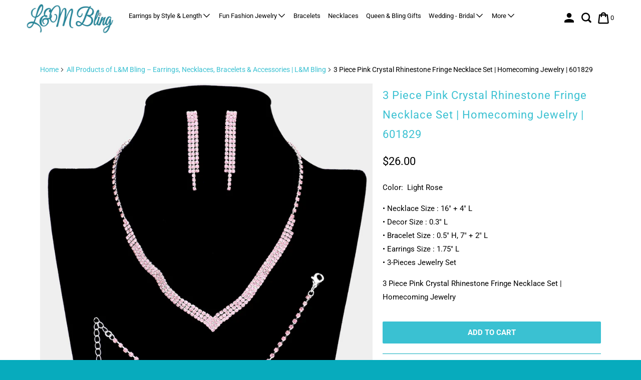

--- FILE ---
content_type: text/html; charset=utf-8
request_url: https://www.lmbling.com/products/3-piece-pink-crystal-rhinestone-fringe-necklace-set-homecoming-jewelry-601829
body_size: 33103
content:
<!DOCTYPE html>
<html class="no-js no-touch" lang="en">
  <head>
  <script>
    window.Store = window.Store || {};
    window.Store.id = 9536372841;
  </script>
    <meta charset="utf-8">
    <meta http-equiv="cleartype" content="on">
    <meta name="robots" content="index,follow">

    
    <title>3 Piece Pink Crystal Rhinestone Fringe Necklace Set | Homecoming Jewelry | L&amp;M Bling - lmbling</title>

    
      <meta name="description" content="Color:  Light Rose • Necklace Size : 16&quot; + 4&quot; L• Decor Size : 0.3&quot; L• Bracelet Size : 0.5&quot; H, 7&quot; + 2&quot; L• Earrings Size : 1.75&quot; L• 3-Pieces Jewelry Set 3 Piece Pink Crystal Rhinestone Fringe Necklace Set | Homecoming Jewelry"/>
    

    

<meta name="author" content="lmbling">
<meta property="og:url" content="https://www.lmbling.com/products/3-piece-pink-crystal-rhinestone-fringe-necklace-set-homecoming-jewelry-601829">
<meta property="og:site_name" content="lmbling">




  <meta property="og:type" content="product">
  <meta property="og:title" content="3 Piece Pink Crystal Rhinestone Fringe Necklace Set | Homecoming Jewelry |  601829">
  
    
      <meta property="og:image" content="https://www.lmbling.com/cdn/shop/files/RN15888-_S-LROS_3P-16_4L-03L-05H-7_2L-175L_601829_450_02_600x.jpg?v=1754600246">
      <meta property="og:image:secure_url" content="https://www.lmbling.com/cdn/shop/files/RN15888-_S-LROS_3P-16_4L-03L-05H-7_2L-175L_601829_450_02_600x.jpg?v=1754600246">
      <meta property="og:image:width" content="1000">
      <meta property="og:image:height" content="1000">
      <meta property="og:image:alt" content="3 Piece Pink Crystal Rhinestone Fringe Necklace Set | Homecoming Jewelry">
      
    
  
  <meta property="product:price:amount" content="26.00">
  <meta property="product:price:currency" content="USD">



  <meta property="og:description" content="Color:  Light Rose • Necklace Size : 16&quot; + 4&quot; L• Decor Size : 0.3&quot; L• Bracelet Size : 0.5&quot; H, 7&quot; + 2&quot; L• Earrings Size : 1.75&quot; L• 3-Pieces Jewelry Set 3 Piece Pink Crystal Rhinestone Fringe Necklace Set | Homecoming Jewelry">




  <meta name="twitter:site" content="@lmbling">

<meta name="twitter:card" content="summary">

  <meta name="twitter:title" content="3 Piece Pink Crystal Rhinestone Fringe Necklace Set | Homecoming Jewelry |  601829">
  <meta name="twitter:description" content="Color:  Light Rose
• Necklace Size : 16&quot; + 4&quot; L• Decor Size : 0.3&quot; L• Bracelet Size : 0.5&quot; H, 7&quot; + 2&quot; L• Earrings Size : 1.75&quot; L• 3-Pieces Jewelry Set
3 Piece Pink Crystal Rhinestone Fringe Necklace Set | Homecoming Jewelry">
  <meta name="twitter:image:width" content="240">
  <meta name="twitter:image:height" content="240">
  <meta name="twitter:image" content="https://www.lmbling.com/cdn/shop/files/RN15888-_S-LROS_3P-16_4L-03L-05H-7_2L-175L_601829_450_02_240x.jpg?v=1754600246">
  <meta name="twitter:image:alt" content="3 Piece Pink Crystal Rhinestone Fringe Necklace Set | Homecoming Jewelry">



    

    

    <!-- Mobile Specific Metas -->
    <meta name="HandheldFriendly" content="True">
    <meta name="MobileOptimized" content="320">
    <meta name="viewport" content="width=device-width,initial-scale=1">
    <meta name="theme-color" content="#ffffff">

    <!-- Preconnect Domains -->
    <link rel="preconnect" href="https://cdn.shopify.com" crossorigin>
    <link rel="preconnect" href="https://fonts.shopify.com" crossorigin>
    <link rel="preconnect" href="https://monorail-edge.shopifysvc.com">

    <!-- Preload Assets -->
    <!-- <link rel="preload" href="//www.lmbling.com/cdn/shop/t/29/assets/vendors.js?v=105148450034842595471767886672" as="script"> -->
    <link rel="preload" href="//www.lmbling.com/cdn/shop/t/29/assets/mmenu-styles.scss?v=106496102027375579581767886672" as="style">
    <link rel="preload" href="//www.lmbling.com/cdn/shop/t/29/assets/fancybox.css?v=30466120580444283401767886672" as="style">
    <link rel="preload" href="//www.lmbling.com/cdn/shop/t/29/assets/styles.css?v=143145801851421289101767893632" as="style">
    <!-- <link rel="preload" href="//www.lmbling.com/cdn/shop/t/29/assets/jsSlideshow.js?v=151002110028330256431767886672" as="script">
    <link rel="preload" href="//www.lmbling.com/cdn/shop/t/29/assets/app.js?v=92961022049671756181767886672" as="script"> -->

    <!-- Stylesheet for mmenu plugin -->
    <link href="//www.lmbling.com/cdn/shop/t/29/assets/mmenu-styles.scss?v=106496102027375579581767886672" rel="stylesheet" type="text/css" media="all" />

    <!-- Stylesheet for Fancybox library -->
    <link href="//www.lmbling.com/cdn/shop/t/29/assets/fancybox.css?v=30466120580444283401767886672" rel="stylesheet" type="text/css" media="all" />

    <!-- Stylesheets for Parallax -->
    <link href="//www.lmbling.com/cdn/shop/t/29/assets/styles.css?v=143145801851421289101767893632" rel="stylesheet" type="text/css" media="all" />

    
      <link rel="shortcut icon" type="image/x-icon" href="//www.lmbling.com/cdn/shop/files/fulllogo_180x180.png?v=1613675896">
      <link rel="apple-touch-icon" href="//www.lmbling.com/cdn/shop/files/fulllogo_180x180.png?v=1613675896"/>
      <link rel="apple-touch-icon" sizes="72x72" href="//www.lmbling.com/cdn/shop/files/fulllogo_72x72.png?v=1613675896"/>
      <link rel="apple-touch-icon" sizes="114x114" href="//www.lmbling.com/cdn/shop/files/fulllogo_114x114.png?v=1613675896"/>
      <link rel="apple-touch-icon" sizes="180x180" href="//www.lmbling.com/cdn/shop/files/fulllogo_180x180.png?v=1613675896"/>
      <link rel="apple-touch-icon" sizes="228x228" href="//www.lmbling.com/cdn/shop/files/fulllogo_228x228.png?v=1613675896"/>
    

    <link rel="canonical" href="https://www.lmbling.com/products/3-piece-pink-crystal-rhinestone-fringe-necklace-set-homecoming-jewelry-601829"/>

    <script>
      document.documentElement.className=document.documentElement.className.replace(/\bno-js\b/,'js');
      if(window.Shopify&&window.Shopify.designMode)document.documentElement.className+=' in-theme-editor';
      if(('ontouchstart' in window)||window.DocumentTouch&&document instanceof DocumentTouch)document.documentElement.className=document.documentElement.className.replace(/\bno-touch\b/,'has-touch');
    </script>

    

    

    
    <script>
      window.PXUTheme = window.PXUTheme || {};
      window.PXUTheme.version = '6.1.0';
      window.PXUTheme.name = 'Parallax';
    </script>
    


    <script>
      
window.PXUTheme = window.PXUTheme || {};


window.PXUTheme.theme_settings = {};
window.PXUTheme.theme_settings.current_locale = "en";
window.PXUTheme.theme_settings.shop_url = "https://www.lmbling.com";
window.PXUTheme.theme_settings.cart_url = "/cart";


window.PXUTheme.theme_settings.newsletter_popup = false;
window.PXUTheme.theme_settings.newsletter_popup_days = "2";
window.PXUTheme.theme_settings.newsletter_popup_mobile = false;
window.PXUTheme.theme_settings.newsletter_popup_seconds = 30;
window.PXUTheme.theme_settings.newsletter_popup_max_width = 560;


window.PXUTheme.theme_settings.enable_predictive_search = true;
window.PXUTheme.theme_settings.mobile_search_location = "below-header";


window.PXUTheme.theme_settings.product_form_style = "swatches";
window.PXUTheme.theme_settings.display_inventory_left = false;
window.PXUTheme.theme_settings.inventory_threshold = 10;
window.PXUTheme.theme_settings.limit_quantity = false;
window.PXUTheme.theme_settings.free_price_text = "Free";


window.PXUTheme.theme_settings.collection_secondary_image = false;
window.PXUTheme.theme_settings.collection_swatches = false;


window.PXUTheme.theme_settings.display_special_instructions = false;
window.PXUTheme.theme_settings.display_tos_checkbox = false;
window.PXUTheme.theme_settings.tos_richtext = "\u003cp\u003eI Agree with the Terms \u0026 Conditions\u003c\/p\u003e";
window.PXUTheme.theme_settings.cart_action = "ajax";


window.PXUTheme.theme_settings.header_background = true;


window.PXUTheme.currency = {};


window.PXUTheme.currency.shop_currency = "USD";
window.PXUTheme.currency.default_currency = "USD";
window.PXUTheme.currency.display_format = "money_format";
window.PXUTheme.currency.money_format = "${{amount}}";
window.PXUTheme.currency.money_format_no_currency = "${{amount}}";
window.PXUTheme.currency.money_format_currency = "${{amount}} USD";
window.PXUTheme.currency.native_multi_currency = false;
window.PXUTheme.currency.shipping_calculator = false;
window.PXUTheme.currency.iso_code = "USD";
window.PXUTheme.currency.symbol = "$";


window.PXUTheme.translation = {};


window.PXUTheme.translation.search = "Search";
window.PXUTheme.translation.all_results = "Translation missing: en.general.search.all_results_html";
window.PXUTheme.translation.no_results = "Translation missing: en.general.search.no_results";


window.PXUTheme.translation.agree_to_terms_warning = "You must agree with the terms and conditions to checkout.";
window.PXUTheme.translation.cart_discount = "Discount";
window.PXUTheme.translation.edit_cart = "View Cart";
window.PXUTheme.translation.add_to_cart_success = "Translation missing: en.layout.general.add_to_cart_success";
window.PXUTheme.translation.agree_to_terms_html = "Translation missing: en.cart.general.agree_to_terms_html";
window.PXUTheme.translation.checkout = "Checkout";
window.PXUTheme.translation.or = "Translation missing: en.layout.general.or";
window.PXUTheme.translation.continue_shopping = "Continue";
window.PXUTheme.translation.empty_cart = "Your Cart is Empty";
window.PXUTheme.translation.subtotal = "Subtotal";
window.PXUTheme.translation.cart_notes = "Order Notes";
window.PXUTheme.translation.no_shipping_destination = "We do not ship to this destination.";
window.PXUTheme.translation.additional_rate = "There is one shipping rate available for";
window.PXUTheme.translation.additional_rate_at = "at";
window.PXUTheme.translation.additional_rates_part_1 = "There are";
window.PXUTheme.translation.additional_rates_part_2 = "shipping rates available for";
window.PXUTheme.translation.additional_rates_part_3 = "starting at";


window.PXUTheme.translation.product_add_to_cart_success = "Added";
window.PXUTheme.translation.product_add_to_cart = "Add to cart";
window.PXUTheme.translation.product_notify_form_email = "Email address";
window.PXUTheme.translation.product_notify_form_send = "Send";
window.PXUTheme.translation.items_left_count_one = "item left";
window.PXUTheme.translation.items_left_count_other = "items left";
window.PXUTheme.translation.product_sold_out = "Sold Out";
window.PXUTheme.translation.product_from = "from";
window.PXUTheme.translation.product_unavailable = "Unavailable";
window.PXUTheme.translation.product_notify_form_success = "Thanks! We will notify you when this product becomes available!";



window.PXUTheme.routes = window.PXUTheme.routes || {};
window.PXUTheme.routes.root_url = "/";
window.PXUTheme.routes.cart_url = "/cart";
window.PXUTheme.routes.search_url = "/search";
window.PXUTheme.routes.product_recommendations_url = "/recommendations/products";
window.PXUTheme.routes.predictive_search_url = "/search/suggest";


window.PXUTheme.media_queries = {};
window.PXUTheme.media_queries.small = window.matchMedia( "(max-width: 480px)" );
window.PXUTheme.media_queries.medium = window.matchMedia( "(max-width: 798px)" );
window.PXUTheme.media_queries.large = window.matchMedia( "(min-width: 799px)" );
window.PXUTheme.media_queries.larger = window.matchMedia( "(min-width: 960px)" );
window.PXUTheme.media_queries.xlarge = window.matchMedia( "(min-width: 1200px)" );
window.PXUTheme.media_queries.ie10 = window.matchMedia( "all and (-ms-high-contrast: none), (-ms-high-contrast: active)" );
window.PXUTheme.media_queries.tablet = window.matchMedia( "only screen and (min-width: 768px) and (max-width: 1024px)" );


window.PXUTheme.device = {};
window.PXUTheme.device.hasTouch = window.matchMedia("(any-pointer: coarse)");
window.PXUTheme.device.hasMouse = window.matchMedia("(any-pointer: fine)");
    </script>

    <script src="//www.lmbling.com/cdn/shop/t/29/assets/vendors.min.js?v=38675756528292059921767886672" defer></script>
    <script src="//www.lmbling.com/cdn/shop/t/29/assets/jsSlideshow.js?v=151002110028330256431767886672" defer></script>
    <script src="//www.lmbling.com/cdn/shop/t/29/assets/app.js?v=92961022049671756181767886672" defer></script>

    <script>window.performance && window.performance.mark && window.performance.mark('shopify.content_for_header.start');</script><meta name="google-site-verification" content="9U06hdcjbMAUGJiH9LIu1flZW9pVkwqfCEiQCoqxEu4">
<meta name="facebook-domain-verification" content="rtvwwoqro6vilm6b39kopj7cplrrag">
<meta name="facebook-domain-verification" content="6t880wh0ofd4x5b0fqv9gkdyu4e7a5">
<meta id="shopify-digital-wallet" name="shopify-digital-wallet" content="/9536372841/digital_wallets/dialog">
<meta name="shopify-checkout-api-token" content="2520630fb17a8d1bc7e9b9d229ad60ae">
<meta id="in-context-paypal-metadata" data-shop-id="9536372841" data-venmo-supported="false" data-environment="production" data-locale="en_US" data-paypal-v4="true" data-currency="USD">
<link rel="alternate" type="application/json+oembed" href="https://www.lmbling.com/products/3-piece-pink-crystal-rhinestone-fringe-necklace-set-homecoming-jewelry-601829.oembed">
<script async="async" src="/checkouts/internal/preloads.js?locale=en-US"></script>
<link rel="preconnect" href="https://shop.app" crossorigin="anonymous">
<script async="async" src="https://shop.app/checkouts/internal/preloads.js?locale=en-US&shop_id=9536372841" crossorigin="anonymous"></script>
<script id="apple-pay-shop-capabilities" type="application/json">{"shopId":9536372841,"countryCode":"US","currencyCode":"USD","merchantCapabilities":["supports3DS"],"merchantId":"gid:\/\/shopify\/Shop\/9536372841","merchantName":"lmbling","requiredBillingContactFields":["postalAddress","email","phone"],"requiredShippingContactFields":["postalAddress","email","phone"],"shippingType":"shipping","supportedNetworks":["visa","masterCard","amex","discover","elo","jcb"],"total":{"type":"pending","label":"lmbling","amount":"1.00"},"shopifyPaymentsEnabled":true,"supportsSubscriptions":true}</script>
<script id="shopify-features" type="application/json">{"accessToken":"2520630fb17a8d1bc7e9b9d229ad60ae","betas":["rich-media-storefront-analytics"],"domain":"www.lmbling.com","predictiveSearch":true,"shopId":9536372841,"locale":"en"}</script>
<script>var Shopify = Shopify || {};
Shopify.shop = "lmbling.myshopify.com";
Shopify.locale = "en";
Shopify.currency = {"active":"USD","rate":"1.0"};
Shopify.country = "US";
Shopify.theme = {"name":"Live – Long SEO + Schema Stable","id":174675362039,"schema_name":"Parallax","schema_version":"6.1.0","theme_store_id":688,"role":"main"};
Shopify.theme.handle = "null";
Shopify.theme.style = {"id":null,"handle":null};
Shopify.cdnHost = "www.lmbling.com/cdn";
Shopify.routes = Shopify.routes || {};
Shopify.routes.root = "/";</script>
<script type="module">!function(o){(o.Shopify=o.Shopify||{}).modules=!0}(window);</script>
<script>!function(o){function n(){var o=[];function n(){o.push(Array.prototype.slice.apply(arguments))}return n.q=o,n}var t=o.Shopify=o.Shopify||{};t.loadFeatures=n(),t.autoloadFeatures=n()}(window);</script>
<script>
  window.ShopifyPay = window.ShopifyPay || {};
  window.ShopifyPay.apiHost = "shop.app\/pay";
  window.ShopifyPay.redirectState = null;
</script>
<script id="shop-js-analytics" type="application/json">{"pageType":"product"}</script>
<script defer="defer" async type="module" src="//www.lmbling.com/cdn/shopifycloud/shop-js/modules/v2/client.init-shop-cart-sync_IZsNAliE.en.esm.js"></script>
<script defer="defer" async type="module" src="//www.lmbling.com/cdn/shopifycloud/shop-js/modules/v2/chunk.common_0OUaOowp.esm.js"></script>
<script type="module">
  await import("//www.lmbling.com/cdn/shopifycloud/shop-js/modules/v2/client.init-shop-cart-sync_IZsNAliE.en.esm.js");
await import("//www.lmbling.com/cdn/shopifycloud/shop-js/modules/v2/chunk.common_0OUaOowp.esm.js");

  window.Shopify.SignInWithShop?.initShopCartSync?.({"fedCMEnabled":true,"windoidEnabled":true});

</script>
<script defer="defer" async type="module" src="//www.lmbling.com/cdn/shopifycloud/shop-js/modules/v2/client.payment-terms_CNlwjfZz.en.esm.js"></script>
<script defer="defer" async type="module" src="//www.lmbling.com/cdn/shopifycloud/shop-js/modules/v2/chunk.common_0OUaOowp.esm.js"></script>
<script defer="defer" async type="module" src="//www.lmbling.com/cdn/shopifycloud/shop-js/modules/v2/chunk.modal_CGo_dVj3.esm.js"></script>
<script type="module">
  await import("//www.lmbling.com/cdn/shopifycloud/shop-js/modules/v2/client.payment-terms_CNlwjfZz.en.esm.js");
await import("//www.lmbling.com/cdn/shopifycloud/shop-js/modules/v2/chunk.common_0OUaOowp.esm.js");
await import("//www.lmbling.com/cdn/shopifycloud/shop-js/modules/v2/chunk.modal_CGo_dVj3.esm.js");

  
</script>
<script>
  window.Shopify = window.Shopify || {};
  if (!window.Shopify.featureAssets) window.Shopify.featureAssets = {};
  window.Shopify.featureAssets['shop-js'] = {"shop-cart-sync":["modules/v2/client.shop-cart-sync_DLOhI_0X.en.esm.js","modules/v2/chunk.common_0OUaOowp.esm.js"],"init-fed-cm":["modules/v2/client.init-fed-cm_C6YtU0w6.en.esm.js","modules/v2/chunk.common_0OUaOowp.esm.js"],"shop-button":["modules/v2/client.shop-button_BCMx7GTG.en.esm.js","modules/v2/chunk.common_0OUaOowp.esm.js"],"shop-cash-offers":["modules/v2/client.shop-cash-offers_BT26qb5j.en.esm.js","modules/v2/chunk.common_0OUaOowp.esm.js","modules/v2/chunk.modal_CGo_dVj3.esm.js"],"init-windoid":["modules/v2/client.init-windoid_B9PkRMql.en.esm.js","modules/v2/chunk.common_0OUaOowp.esm.js"],"init-shop-email-lookup-coordinator":["modules/v2/client.init-shop-email-lookup-coordinator_DZkqjsbU.en.esm.js","modules/v2/chunk.common_0OUaOowp.esm.js"],"shop-toast-manager":["modules/v2/client.shop-toast-manager_Di2EnuM7.en.esm.js","modules/v2/chunk.common_0OUaOowp.esm.js"],"shop-login-button":["modules/v2/client.shop-login-button_BtqW_SIO.en.esm.js","modules/v2/chunk.common_0OUaOowp.esm.js","modules/v2/chunk.modal_CGo_dVj3.esm.js"],"avatar":["modules/v2/client.avatar_BTnouDA3.en.esm.js"],"pay-button":["modules/v2/client.pay-button_CWa-C9R1.en.esm.js","modules/v2/chunk.common_0OUaOowp.esm.js"],"init-shop-cart-sync":["modules/v2/client.init-shop-cart-sync_IZsNAliE.en.esm.js","modules/v2/chunk.common_0OUaOowp.esm.js"],"init-customer-accounts":["modules/v2/client.init-customer-accounts_DenGwJTU.en.esm.js","modules/v2/client.shop-login-button_BtqW_SIO.en.esm.js","modules/v2/chunk.common_0OUaOowp.esm.js","modules/v2/chunk.modal_CGo_dVj3.esm.js"],"init-shop-for-new-customer-accounts":["modules/v2/client.init-shop-for-new-customer-accounts_JdHXxpS9.en.esm.js","modules/v2/client.shop-login-button_BtqW_SIO.en.esm.js","modules/v2/chunk.common_0OUaOowp.esm.js","modules/v2/chunk.modal_CGo_dVj3.esm.js"],"init-customer-accounts-sign-up":["modules/v2/client.init-customer-accounts-sign-up_D6__K_p8.en.esm.js","modules/v2/client.shop-login-button_BtqW_SIO.en.esm.js","modules/v2/chunk.common_0OUaOowp.esm.js","modules/v2/chunk.modal_CGo_dVj3.esm.js"],"checkout-modal":["modules/v2/client.checkout-modal_C_ZQDY6s.en.esm.js","modules/v2/chunk.common_0OUaOowp.esm.js","modules/v2/chunk.modal_CGo_dVj3.esm.js"],"shop-follow-button":["modules/v2/client.shop-follow-button_XetIsj8l.en.esm.js","modules/v2/chunk.common_0OUaOowp.esm.js","modules/v2/chunk.modal_CGo_dVj3.esm.js"],"lead-capture":["modules/v2/client.lead-capture_DvA72MRN.en.esm.js","modules/v2/chunk.common_0OUaOowp.esm.js","modules/v2/chunk.modal_CGo_dVj3.esm.js"],"shop-login":["modules/v2/client.shop-login_ClXNxyh6.en.esm.js","modules/v2/chunk.common_0OUaOowp.esm.js","modules/v2/chunk.modal_CGo_dVj3.esm.js"],"payment-terms":["modules/v2/client.payment-terms_CNlwjfZz.en.esm.js","modules/v2/chunk.common_0OUaOowp.esm.js","modules/v2/chunk.modal_CGo_dVj3.esm.js"]};
</script>
<script>(function() {
  var isLoaded = false;
  function asyncLoad() {
    if (isLoaded) return;
    isLoaded = true;
    var urls = ["https:\/\/meggnotec.ams3.digitaloceanspaces.com\/sfy\/assets\/sieFvDbkDAJeBzI\/js\/widget.js?shop=lmbling.myshopify.com"];
    for (var i = 0; i < urls.length; i++) {
      var s = document.createElement('script');
      s.type = 'text/javascript';
      s.async = true;
      s.src = urls[i];
      var x = document.getElementsByTagName('script')[0];
      x.parentNode.insertBefore(s, x);
    }
  };
  if(window.attachEvent) {
    window.attachEvent('onload', asyncLoad);
  } else {
    window.addEventListener('load', asyncLoad, false);
  }
})();</script>
<script id="__st">var __st={"a":9536372841,"offset":-18000,"reqid":"923b8a53-4390-44e9-809f-2ceae4c944dc-1768501165","pageurl":"www.lmbling.com\/products\/3-piece-pink-crystal-rhinestone-fringe-necklace-set-homecoming-jewelry-601829","u":"08003b0bac5a","p":"product","rtyp":"product","rid":7958408102135};</script>
<script>window.ShopifyPaypalV4VisibilityTracking = true;</script>
<script id="captcha-bootstrap">!function(){'use strict';const t='contact',e='account',n='new_comment',o=[[t,t],['blogs',n],['comments',n],[t,'customer']],c=[[e,'customer_login'],[e,'guest_login'],[e,'recover_customer_password'],[e,'create_customer']],r=t=>t.map((([t,e])=>`form[action*='/${t}']:not([data-nocaptcha='true']) input[name='form_type'][value='${e}']`)).join(','),a=t=>()=>t?[...document.querySelectorAll(t)].map((t=>t.form)):[];function s(){const t=[...o],e=r(t);return a(e)}const i='password',u='form_key',d=['recaptcha-v3-token','g-recaptcha-response','h-captcha-response',i],f=()=>{try{return window.sessionStorage}catch{return}},m='__shopify_v',_=t=>t.elements[u];function p(t,e,n=!1){try{const o=window.sessionStorage,c=JSON.parse(o.getItem(e)),{data:r}=function(t){const{data:e,action:n}=t;return t[m]||n?{data:e,action:n}:{data:t,action:n}}(c);for(const[e,n]of Object.entries(r))t.elements[e]&&(t.elements[e].value=n);n&&o.removeItem(e)}catch(o){console.error('form repopulation failed',{error:o})}}const l='form_type',E='cptcha';function T(t){t.dataset[E]=!0}const w=window,h=w.document,L='Shopify',v='ce_forms',y='captcha';let A=!1;((t,e)=>{const n=(g='f06e6c50-85a8-45c8-87d0-21a2b65856fe',I='https://cdn.shopify.com/shopifycloud/storefront-forms-hcaptcha/ce_storefront_forms_captcha_hcaptcha.v1.5.2.iife.js',D={infoText:'Protected by hCaptcha',privacyText:'Privacy',termsText:'Terms'},(t,e,n)=>{const o=w[L][v],c=o.bindForm;if(c)return c(t,g,e,D).then(n);var r;o.q.push([[t,g,e,D],n]),r=I,A||(h.body.append(Object.assign(h.createElement('script'),{id:'captcha-provider',async:!0,src:r})),A=!0)});var g,I,D;w[L]=w[L]||{},w[L][v]=w[L][v]||{},w[L][v].q=[],w[L][y]=w[L][y]||{},w[L][y].protect=function(t,e){n(t,void 0,e),T(t)},Object.freeze(w[L][y]),function(t,e,n,w,h,L){const[v,y,A,g]=function(t,e,n){const i=e?o:[],u=t?c:[],d=[...i,...u],f=r(d),m=r(i),_=r(d.filter((([t,e])=>n.includes(e))));return[a(f),a(m),a(_),s()]}(w,h,L),I=t=>{const e=t.target;return e instanceof HTMLFormElement?e:e&&e.form},D=t=>v().includes(t);t.addEventListener('submit',(t=>{const e=I(t);if(!e)return;const n=D(e)&&!e.dataset.hcaptchaBound&&!e.dataset.recaptchaBound,o=_(e),c=g().includes(e)&&(!o||!o.value);(n||c)&&t.preventDefault(),c&&!n&&(function(t){try{if(!f())return;!function(t){const e=f();if(!e)return;const n=_(t);if(!n)return;const o=n.value;o&&e.removeItem(o)}(t);const e=Array.from(Array(32),(()=>Math.random().toString(36)[2])).join('');!function(t,e){_(t)||t.append(Object.assign(document.createElement('input'),{type:'hidden',name:u})),t.elements[u].value=e}(t,e),function(t,e){const n=f();if(!n)return;const o=[...t.querySelectorAll(`input[type='${i}']`)].map((({name:t})=>t)),c=[...d,...o],r={};for(const[a,s]of new FormData(t).entries())c.includes(a)||(r[a]=s);n.setItem(e,JSON.stringify({[m]:1,action:t.action,data:r}))}(t,e)}catch(e){console.error('failed to persist form',e)}}(e),e.submit())}));const S=(t,e)=>{t&&!t.dataset[E]&&(n(t,e.some((e=>e===t))),T(t))};for(const o of['focusin','change'])t.addEventListener(o,(t=>{const e=I(t);D(e)&&S(e,y())}));const B=e.get('form_key'),M=e.get(l),P=B&&M;t.addEventListener('DOMContentLoaded',(()=>{const t=y();if(P)for(const e of t)e.elements[l].value===M&&p(e,B);[...new Set([...A(),...v().filter((t=>'true'===t.dataset.shopifyCaptcha))])].forEach((e=>S(e,t)))}))}(h,new URLSearchParams(w.location.search),n,t,e,['guest_login'])})(!0,!0)}();</script>
<script integrity="sha256-4kQ18oKyAcykRKYeNunJcIwy7WH5gtpwJnB7kiuLZ1E=" data-source-attribution="shopify.loadfeatures" defer="defer" src="//www.lmbling.com/cdn/shopifycloud/storefront/assets/storefront/load_feature-a0a9edcb.js" crossorigin="anonymous"></script>
<script crossorigin="anonymous" defer="defer" src="//www.lmbling.com/cdn/shopifycloud/storefront/assets/shopify_pay/storefront-65b4c6d7.js?v=20250812"></script>
<script data-source-attribution="shopify.dynamic_checkout.dynamic.init">var Shopify=Shopify||{};Shopify.PaymentButton=Shopify.PaymentButton||{isStorefrontPortableWallets:!0,init:function(){window.Shopify.PaymentButton.init=function(){};var t=document.createElement("script");t.src="https://www.lmbling.com/cdn/shopifycloud/portable-wallets/latest/portable-wallets.en.js",t.type="module",document.head.appendChild(t)}};
</script>
<script data-source-attribution="shopify.dynamic_checkout.buyer_consent">
  function portableWalletsHideBuyerConsent(e){var t=document.getElementById("shopify-buyer-consent"),n=document.getElementById("shopify-subscription-policy-button");t&&n&&(t.classList.add("hidden"),t.setAttribute("aria-hidden","true"),n.removeEventListener("click",e))}function portableWalletsShowBuyerConsent(e){var t=document.getElementById("shopify-buyer-consent"),n=document.getElementById("shopify-subscription-policy-button");t&&n&&(t.classList.remove("hidden"),t.removeAttribute("aria-hidden"),n.addEventListener("click",e))}window.Shopify?.PaymentButton&&(window.Shopify.PaymentButton.hideBuyerConsent=portableWalletsHideBuyerConsent,window.Shopify.PaymentButton.showBuyerConsent=portableWalletsShowBuyerConsent);
</script>
<script data-source-attribution="shopify.dynamic_checkout.cart.bootstrap">document.addEventListener("DOMContentLoaded",(function(){function t(){return document.querySelector("shopify-accelerated-checkout-cart, shopify-accelerated-checkout")}if(t())Shopify.PaymentButton.init();else{new MutationObserver((function(e,n){t()&&(Shopify.PaymentButton.init(),n.disconnect())})).observe(document.body,{childList:!0,subtree:!0})}}));
</script>
<link id="shopify-accelerated-checkout-styles" rel="stylesheet" media="screen" href="https://www.lmbling.com/cdn/shopifycloud/portable-wallets/latest/accelerated-checkout-backwards-compat.css" crossorigin="anonymous">
<style id="shopify-accelerated-checkout-cart">
        #shopify-buyer-consent {
  margin-top: 1em;
  display: inline-block;
  width: 100%;
}

#shopify-buyer-consent.hidden {
  display: none;
}

#shopify-subscription-policy-button {
  background: none;
  border: none;
  padding: 0;
  text-decoration: underline;
  font-size: inherit;
  cursor: pointer;
}

#shopify-subscription-policy-button::before {
  box-shadow: none;
}

      </style>

<script>window.performance && window.performance.mark && window.performance.mark('shopify.content_for_header.end');</script>

    <noscript>
      <style>

        .slides > li:first-child { display: block; }
        .image__fallback {
          width: 100vw;
          display: block !important;
          max-width: 100vw !important;
          margin-bottom: 0;
        }

        .no-js-only {
          display: inherit !important;
        }

        .icon-cart.cart-button {
          display: none;
        }

        .lazyload,
        .cart_page_image img {
          opacity: 1;
          -webkit-filter: blur(0);
          filter: blur(0);
        }

        .image-element__wrap {
          display: none;
        }

        .banner__text .container {
          background-color: transparent;
        }

        .animate_right,
        .animate_left,
        .animate_up,
        .animate_down {
          opacity: 1;
        }

        .flexslider .slides>li {
          display: block;
        }

        .product_section .product_form {
          opacity: 1;
        }

        .multi_select,
        form .select {
          display: block !important;
        }

        .swatch-options {
          display: none;
        }

        .parallax__wrap .banner__text {
          position: absolute;
          margin-left: auto;
          margin-right: auto;
          left: 0;
          right: 0;
          bottom: 0;
          top: 0;
          display: -webkit-box;
          display: -ms-flexbox;
          display: flex;
          -webkit-box-align: center;
          -ms-flex-align: center;
          align-items: center;
          -webkit-box-pack: center;
          -ms-flex-pack: center;
          justify-content: center;
        }

        .parallax__wrap .image__fallback {
          max-height: 1000px;
          -o-object-fit: cover;
          object-fit: cover;
        }

      </style>
    </noscript>

    

  



 
  <!-- BEGIN app block: shopify://apps/judge-me-reviews/blocks/judgeme_core/61ccd3b1-a9f2-4160-9fe9-4fec8413e5d8 --><!-- Start of Judge.me Core -->






<link rel="dns-prefetch" href="https://cdnwidget.judge.me">
<link rel="dns-prefetch" href="https://cdn.judge.me">
<link rel="dns-prefetch" href="https://cdn1.judge.me">
<link rel="dns-prefetch" href="https://api.judge.me">

<script data-cfasync='false' class='jdgm-settings-script'>window.jdgmSettings={"pagination":5,"disable_web_reviews":false,"badge_no_review_text":"No reviews","badge_n_reviews_text":"{{ n }} review/reviews","hide_badge_preview_if_no_reviews":true,"badge_hide_text":false,"enforce_center_preview_badge":false,"widget_title":"Customer Reviews","widget_open_form_text":"Write a review","widget_close_form_text":"Cancel review","widget_refresh_page_text":"Refresh page","widget_summary_text":"Based on {{ number_of_reviews }} review/reviews","widget_no_review_text":"Be the first to write a review","widget_name_field_text":"Display name","widget_verified_name_field_text":"Verified Name (public)","widget_name_placeholder_text":"Display name","widget_required_field_error_text":"This field is required.","widget_email_field_text":"Email address","widget_verified_email_field_text":"Verified Email (private, can not be edited)","widget_email_placeholder_text":"Your email address","widget_email_field_error_text":"Please enter a valid email address.","widget_rating_field_text":"Rating","widget_review_title_field_text":"Review Title","widget_review_title_placeholder_text":"Give your review a title","widget_review_body_field_text":"Review content","widget_review_body_placeholder_text":"Start writing here...","widget_pictures_field_text":"Picture/Video (optional)","widget_submit_review_text":"Submit Review","widget_submit_verified_review_text":"Submit Verified Review","widget_submit_success_msg_with_auto_publish":"Thank you! Please refresh the page in a few moments to see your review. You can remove or edit your review by logging into \u003ca href='https://judge.me/login' target='_blank' rel='nofollow noopener'\u003eJudge.me\u003c/a\u003e","widget_submit_success_msg_no_auto_publish":"Thank you! Your review will be published as soon as it is approved by the shop admin. You can remove or edit your review by logging into \u003ca href='https://judge.me/login' target='_blank' rel='nofollow noopener'\u003eJudge.me\u003c/a\u003e","widget_show_default_reviews_out_of_total_text":"Showing {{ n_reviews_shown }} out of {{ n_reviews }} reviews.","widget_show_all_link_text":"Show all","widget_show_less_link_text":"Show less","widget_author_said_text":"{{ reviewer_name }} said:","widget_days_text":"{{ n }} days ago","widget_weeks_text":"{{ n }} week/weeks ago","widget_months_text":"{{ n }} month/months ago","widget_years_text":"{{ n }} year/years ago","widget_yesterday_text":"Yesterday","widget_today_text":"Today","widget_replied_text":"\u003e\u003e {{ shop_name }} replied:","widget_read_more_text":"Read more","widget_reviewer_name_as_initial":"","widget_rating_filter_color":"#fbcd0a","widget_rating_filter_see_all_text":"See all reviews","widget_sorting_most_recent_text":"Most Recent","widget_sorting_highest_rating_text":"Highest Rating","widget_sorting_lowest_rating_text":"Lowest Rating","widget_sorting_with_pictures_text":"Only Pictures","widget_sorting_most_helpful_text":"Most Helpful","widget_open_question_form_text":"Ask a question","widget_reviews_subtab_text":"Reviews","widget_questions_subtab_text":"Questions","widget_question_label_text":"Question","widget_answer_label_text":"Answer","widget_question_placeholder_text":"Write your question here","widget_submit_question_text":"Submit Question","widget_question_submit_success_text":"Thank you for your question! We will notify you once it gets answered.","verified_badge_text":"Verified","verified_badge_bg_color":"","verified_badge_text_color":"","verified_badge_placement":"left-of-reviewer-name","widget_review_max_height":"","widget_hide_border":false,"widget_social_share":false,"widget_thumb":false,"widget_review_location_show":false,"widget_location_format":"","all_reviews_include_out_of_store_products":true,"all_reviews_out_of_store_text":"(out of store)","all_reviews_pagination":100,"all_reviews_product_name_prefix_text":"about","enable_review_pictures":true,"enable_question_anwser":false,"widget_theme":"default","review_date_format":"mm/dd/yyyy","default_sort_method":"most-recent","widget_product_reviews_subtab_text":"Product Reviews","widget_shop_reviews_subtab_text":"Shop Reviews","widget_other_products_reviews_text":"Reviews for other products","widget_store_reviews_subtab_text":"Store reviews","widget_no_store_reviews_text":"This store hasn't received any reviews yet","widget_web_restriction_product_reviews_text":"This product hasn't received any reviews yet","widget_no_items_text":"No items found","widget_show_more_text":"Show more","widget_write_a_store_review_text":"Write a Store Review","widget_other_languages_heading":"Reviews in Other Languages","widget_translate_review_text":"Translate review to {{ language }}","widget_translating_review_text":"Translating...","widget_show_original_translation_text":"Show original ({{ language }})","widget_translate_review_failed_text":"Review couldn't be translated.","widget_translate_review_retry_text":"Retry","widget_translate_review_try_again_later_text":"Try again later","show_product_url_for_grouped_product":false,"widget_sorting_pictures_first_text":"Pictures First","show_pictures_on_all_rev_page_mobile":false,"show_pictures_on_all_rev_page_desktop":false,"floating_tab_hide_mobile_install_preference":false,"floating_tab_button_name":"★ Reviews","floating_tab_title":"Let customers speak for us","floating_tab_button_color":"","floating_tab_button_background_color":"","floating_tab_url":"","floating_tab_url_enabled":false,"floating_tab_tab_style":"text","all_reviews_text_badge_text":"Customers rate us {{ shop.metafields.judgeme.all_reviews_rating | round: 1 }}/5 based on {{ shop.metafields.judgeme.all_reviews_count }} reviews.","all_reviews_text_badge_text_branded_style":"{{ shop.metafields.judgeme.all_reviews_rating | round: 1 }} out of 5 stars based on {{ shop.metafields.judgeme.all_reviews_count }} reviews","is_all_reviews_text_badge_a_link":false,"show_stars_for_all_reviews_text_badge":false,"all_reviews_text_badge_url":"","all_reviews_text_style":"branded","all_reviews_text_color_style":"judgeme_brand_color","all_reviews_text_color":"#108474","all_reviews_text_show_jm_brand":true,"featured_carousel_show_header":true,"featured_carousel_title":"Let customers speak for us","testimonials_carousel_title":"Customers are saying","videos_carousel_title":"Real customer stories","cards_carousel_title":"Customers are saying","featured_carousel_count_text":"from {{ n }} reviews","featured_carousel_add_link_to_all_reviews_page":false,"featured_carousel_url":"","featured_carousel_show_images":true,"featured_carousel_autoslide_interval":5,"featured_carousel_arrows_on_the_sides":false,"featured_carousel_height":250,"featured_carousel_width":80,"featured_carousel_image_size":0,"featured_carousel_image_height":250,"featured_carousel_arrow_color":"#eeeeee","verified_count_badge_style":"branded","verified_count_badge_orientation":"horizontal","verified_count_badge_color_style":"judgeme_brand_color","verified_count_badge_color":"#108474","is_verified_count_badge_a_link":false,"verified_count_badge_url":"","verified_count_badge_show_jm_brand":true,"widget_rating_preset_default":5,"widget_first_sub_tab":"product-reviews","widget_show_histogram":true,"widget_histogram_use_custom_color":false,"widget_pagination_use_custom_color":false,"widget_star_use_custom_color":false,"widget_verified_badge_use_custom_color":false,"widget_write_review_use_custom_color":false,"picture_reminder_submit_button":"Upload Pictures","enable_review_videos":false,"mute_video_by_default":false,"widget_sorting_videos_first_text":"Videos First","widget_review_pending_text":"Pending","featured_carousel_items_for_large_screen":3,"social_share_options_order":"Facebook,Twitter","remove_microdata_snippet":true,"disable_json_ld":false,"enable_json_ld_products":false,"preview_badge_show_question_text":false,"preview_badge_no_question_text":"No questions","preview_badge_n_question_text":"{{ number_of_questions }} question/questions","qa_badge_show_icon":false,"qa_badge_position":"same-row","remove_judgeme_branding":false,"widget_add_search_bar":false,"widget_search_bar_placeholder":"Search","widget_sorting_verified_only_text":"Verified only","featured_carousel_theme":"default","featured_carousel_show_rating":true,"featured_carousel_show_title":true,"featured_carousel_show_body":true,"featured_carousel_show_date":false,"featured_carousel_show_reviewer":true,"featured_carousel_show_product":false,"featured_carousel_header_background_color":"#108474","featured_carousel_header_text_color":"#ffffff","featured_carousel_name_product_separator":"reviewed","featured_carousel_full_star_background":"#108474","featured_carousel_empty_star_background":"#dadada","featured_carousel_vertical_theme_background":"#f9fafb","featured_carousel_verified_badge_enable":true,"featured_carousel_verified_badge_color":"#108474","featured_carousel_border_style":"round","featured_carousel_review_line_length_limit":3,"featured_carousel_more_reviews_button_text":"Read more reviews","featured_carousel_view_product_button_text":"View product","all_reviews_page_load_reviews_on":"scroll","all_reviews_page_load_more_text":"Load More Reviews","disable_fb_tab_reviews":false,"enable_ajax_cdn_cache":false,"widget_advanced_speed_features":5,"widget_public_name_text":"displayed publicly like","default_reviewer_name":"John Smith","default_reviewer_name_has_non_latin":true,"widget_reviewer_anonymous":"Anonymous","medals_widget_title":"Judge.me Review Medals","medals_widget_background_color":"#ffffff","medals_widget_position":"footer_all_pages","medals_widget_border_color":"#f9fafb","medals_widget_verified_text_position":"left","medals_widget_use_monochromatic_version":true,"medals_widget_elements_color":"#2DB4C6","show_reviewer_avatar":true,"widget_invalid_yt_video_url_error_text":"Not a YouTube video URL","widget_max_length_field_error_text":"Please enter no more than {0} characters.","widget_show_country_flag":false,"widget_show_collected_via_shop_app":true,"widget_verified_by_shop_badge_style":"light","widget_verified_by_shop_text":"Verified by Shop","widget_show_photo_gallery":false,"widget_load_with_code_splitting":true,"widget_ugc_install_preference":false,"widget_ugc_title":"Made by us, Shared by you","widget_ugc_subtitle":"Tag us to see your picture featured in our page","widget_ugc_arrows_color":"#ffffff","widget_ugc_primary_button_text":"Buy Now","widget_ugc_primary_button_background_color":"#108474","widget_ugc_primary_button_text_color":"#ffffff","widget_ugc_primary_button_border_width":"0","widget_ugc_primary_button_border_style":"none","widget_ugc_primary_button_border_color":"#108474","widget_ugc_primary_button_border_radius":"25","widget_ugc_secondary_button_text":"Load More","widget_ugc_secondary_button_background_color":"#ffffff","widget_ugc_secondary_button_text_color":"#108474","widget_ugc_secondary_button_border_width":"2","widget_ugc_secondary_button_border_style":"solid","widget_ugc_secondary_button_border_color":"#108474","widget_ugc_secondary_button_border_radius":"25","widget_ugc_reviews_button_text":"View Reviews","widget_ugc_reviews_button_background_color":"#ffffff","widget_ugc_reviews_button_text_color":"#108474","widget_ugc_reviews_button_border_width":"2","widget_ugc_reviews_button_border_style":"solid","widget_ugc_reviews_button_border_color":"#108474","widget_ugc_reviews_button_border_radius":"25","widget_ugc_reviews_button_link_to":"judgeme-reviews-page","widget_ugc_show_post_date":true,"widget_ugc_max_width":"800","widget_rating_metafield_value_type":true,"widget_primary_color":"#2DB4C6","widget_enable_secondary_color":false,"widget_secondary_color":"#edf5f5","widget_summary_average_rating_text":"{{ average_rating }} out of 5","widget_media_grid_title":"Customer photos \u0026 videos","widget_media_grid_see_more_text":"See more","widget_round_style":false,"widget_show_product_medals":true,"widget_verified_by_judgeme_text":"Verified by Judge.me","widget_show_store_medals":true,"widget_verified_by_judgeme_text_in_store_medals":"Verified by Judge.me","widget_media_field_exceed_quantity_message":"Sorry, we can only accept {{ max_media }} for one review.","widget_media_field_exceed_limit_message":"{{ file_name }} is too large, please select a {{ media_type }} less than {{ size_limit }}MB.","widget_review_submitted_text":"Review Submitted!","widget_question_submitted_text":"Question Submitted!","widget_close_form_text_question":"Cancel","widget_write_your_answer_here_text":"Write your answer here","widget_enabled_branded_link":true,"widget_show_collected_by_judgeme":true,"widget_reviewer_name_color":"","widget_write_review_text_color":"","widget_write_review_bg_color":"","widget_collected_by_judgeme_text":"collected by Judge.me","widget_pagination_type":"standard","widget_load_more_text":"Load More","widget_load_more_color":"#108474","widget_full_review_text":"Full Review","widget_read_more_reviews_text":"Read More Reviews","widget_read_questions_text":"Read Questions","widget_questions_and_answers_text":"Questions \u0026 Answers","widget_verified_by_text":"Verified by","widget_verified_text":"Verified","widget_number_of_reviews_text":"{{ number_of_reviews }} reviews","widget_back_button_text":"Back","widget_next_button_text":"Next","widget_custom_forms_filter_button":"Filters","custom_forms_style":"horizontal","widget_show_review_information":false,"how_reviews_are_collected":"How reviews are collected?","widget_show_review_keywords":false,"widget_gdpr_statement":"How we use your data: We'll only contact you about the review you left, and only if necessary. By submitting your review, you agree to Judge.me's \u003ca href='https://judge.me/terms' target='_blank' rel='nofollow noopener'\u003eterms\u003c/a\u003e, \u003ca href='https://judge.me/privacy' target='_blank' rel='nofollow noopener'\u003eprivacy\u003c/a\u003e and \u003ca href='https://judge.me/content-policy' target='_blank' rel='nofollow noopener'\u003econtent\u003c/a\u003e policies.","widget_multilingual_sorting_enabled":false,"widget_translate_review_content_enabled":false,"widget_translate_review_content_method":"manual","popup_widget_review_selection":"automatically_with_pictures","popup_widget_round_border_style":true,"popup_widget_show_title":true,"popup_widget_show_body":true,"popup_widget_show_reviewer":false,"popup_widget_show_product":true,"popup_widget_show_pictures":true,"popup_widget_use_review_picture":true,"popup_widget_show_on_home_page":true,"popup_widget_show_on_product_page":true,"popup_widget_show_on_collection_page":true,"popup_widget_show_on_cart_page":true,"popup_widget_position":"bottom_left","popup_widget_first_review_delay":5,"popup_widget_duration":5,"popup_widget_interval":5,"popup_widget_review_count":5,"popup_widget_hide_on_mobile":true,"review_snippet_widget_round_border_style":true,"review_snippet_widget_card_color":"#FFFFFF","review_snippet_widget_slider_arrows_background_color":"#FFFFFF","review_snippet_widget_slider_arrows_color":"#000000","review_snippet_widget_star_color":"#108474","show_product_variant":false,"all_reviews_product_variant_label_text":"Variant: ","widget_show_verified_branding":true,"widget_ai_summary_title":"Customers say","widget_ai_summary_disclaimer":"AI-powered review summary based on recent customer reviews","widget_show_ai_summary":false,"widget_show_ai_summary_bg":false,"widget_show_review_title_input":true,"redirect_reviewers_invited_via_email":"review_widget","request_store_review_after_product_review":true,"request_review_other_products_in_order":true,"review_form_color_scheme":"default","review_form_corner_style":"square","review_form_star_color":{},"review_form_text_color":"#333333","review_form_background_color":"#ffffff","review_form_field_background_color":"#fafafa","review_form_button_color":{},"review_form_button_text_color":"#ffffff","review_form_modal_overlay_color":"#000000","review_content_screen_title_text":"How would you rate this product?","review_content_introduction_text":"We would love it if you would share a bit about your experience.","store_review_form_title_text":"How would you rate this store?","store_review_form_introduction_text":"We would love it if you would share a bit about your experience.","show_review_guidance_text":true,"one_star_review_guidance_text":"Poor","five_star_review_guidance_text":"Great","customer_information_screen_title_text":"About you","customer_information_introduction_text":"Please tell us more about you.","custom_questions_screen_title_text":"Your experience in more detail","custom_questions_introduction_text":"Here are a few questions to help us understand more about your experience.","review_submitted_screen_title_text":"Thanks for your review!","review_submitted_screen_thank_you_text":"We are processing it and it will appear on the store soon.","review_submitted_screen_email_verification_text":"Please confirm your email by clicking the link we just sent you. This helps us keep reviews authentic.","review_submitted_request_store_review_text":"Would you like to share your experience of shopping with us?","review_submitted_review_other_products_text":"Would you like to review these products?","store_review_screen_title_text":"Would you like to share your experience of shopping with us?","store_review_introduction_text":"We value your feedback and use it to improve. Please share any thoughts or suggestions you have.","reviewer_media_screen_title_picture_text":"Share a picture","reviewer_media_introduction_picture_text":"Upload a photo to support your review.","reviewer_media_screen_title_video_text":"Share a video","reviewer_media_introduction_video_text":"Upload a video to support your review.","reviewer_media_screen_title_picture_or_video_text":"Share a picture or video","reviewer_media_introduction_picture_or_video_text":"Upload a photo or video to support your review.","reviewer_media_youtube_url_text":"Paste your Youtube URL here","advanced_settings_next_step_button_text":"Next","advanced_settings_close_review_button_text":"Close","modal_write_review_flow":false,"write_review_flow_required_text":"Required","write_review_flow_privacy_message_text":"We respect your privacy.","write_review_flow_anonymous_text":"Post review as anonymous","write_review_flow_visibility_text":"This won't be visible to other customers.","write_review_flow_multiple_selection_help_text":"Select as many as you like","write_review_flow_single_selection_help_text":"Select one option","write_review_flow_required_field_error_text":"This field is required","write_review_flow_invalid_email_error_text":"Please enter a valid email address","write_review_flow_max_length_error_text":"Max. {{ max_length }} characters.","write_review_flow_media_upload_text":"\u003cb\u003eClick to upload\u003c/b\u003e or drag and drop","write_review_flow_gdpr_statement":"We'll only contact you about your review if necessary. By submitting your review, you agree to our \u003ca href='https://judge.me/terms' target='_blank' rel='nofollow noopener'\u003eterms and conditions\u003c/a\u003e and \u003ca href='https://judge.me/privacy' target='_blank' rel='nofollow noopener'\u003eprivacy policy\u003c/a\u003e.","rating_only_reviews_enabled":false,"show_negative_reviews_help_screen":false,"new_review_flow_help_screen_rating_threshold":3,"negative_review_resolution_screen_title_text":"Tell us more","negative_review_resolution_text":"Your experience matters to us. If there were issues with your purchase, we're here to help. Feel free to reach out to us, we'd love the opportunity to make things right.","negative_review_resolution_button_text":"Contact us","negative_review_resolution_proceed_with_review_text":"Leave a review","negative_review_resolution_subject":"Issue with purchase from {{ shop_name }}.{{ order_name }}","preview_badge_collection_page_install_status":false,"widget_review_custom_css":"","preview_badge_custom_css":"","preview_badge_stars_count":"5-stars","featured_carousel_custom_css":"","floating_tab_custom_css":"","all_reviews_widget_custom_css":"","medals_widget_custom_css":"","verified_badge_custom_css":"","all_reviews_text_custom_css":"","transparency_badges_collected_via_store_invite":false,"transparency_badges_from_another_provider":false,"transparency_badges_collected_from_store_visitor":false,"transparency_badges_collected_by_verified_review_provider":false,"transparency_badges_earned_reward":false,"transparency_badges_collected_via_store_invite_text":"Review collected via store invitation","transparency_badges_from_another_provider_text":"Review collected from another provider","transparency_badges_collected_from_store_visitor_text":"Review collected from a store visitor","transparency_badges_written_in_google_text":"Review written in Google","transparency_badges_written_in_etsy_text":"Review written in Etsy","transparency_badges_written_in_shop_app_text":"Review written in Shop App","transparency_badges_earned_reward_text":"Review earned a reward for future purchase","product_review_widget_per_page":10,"widget_store_review_label_text":"Review about the store","checkout_comment_extension_title_on_product_page":"Customer Comments","checkout_comment_extension_num_latest_comment_show":5,"checkout_comment_extension_format":"name_and_timestamp","checkout_comment_customer_name":"last_initial","checkout_comment_comment_notification":true,"preview_badge_collection_page_install_preference":false,"preview_badge_home_page_install_preference":false,"preview_badge_product_page_install_preference":false,"review_widget_install_preference":"","review_carousel_install_preference":false,"floating_reviews_tab_install_preference":"none","verified_reviews_count_badge_install_preference":false,"all_reviews_text_install_preference":false,"review_widget_best_location":false,"judgeme_medals_install_preference":false,"review_widget_revamp_enabled":false,"review_widget_qna_enabled":false,"review_widget_header_theme":"minimal","review_widget_widget_title_enabled":true,"review_widget_header_text_size":"medium","review_widget_header_text_weight":"regular","review_widget_average_rating_style":"compact","review_widget_bar_chart_enabled":true,"review_widget_bar_chart_type":"numbers","review_widget_bar_chart_style":"standard","review_widget_expanded_media_gallery_enabled":false,"review_widget_reviews_section_theme":"standard","review_widget_image_style":"thumbnails","review_widget_review_image_ratio":"square","review_widget_stars_size":"medium","review_widget_verified_badge":"standard_text","review_widget_review_title_text_size":"medium","review_widget_review_text_size":"medium","review_widget_review_text_length":"medium","review_widget_number_of_columns_desktop":3,"review_widget_carousel_transition_speed":5,"review_widget_custom_questions_answers_display":"always","review_widget_button_text_color":"#FFFFFF","review_widget_text_color":"#000000","review_widget_lighter_text_color":"#7B7B7B","review_widget_corner_styling":"soft","review_widget_review_word_singular":"review","review_widget_review_word_plural":"reviews","review_widget_voting_label":"Helpful?","review_widget_shop_reply_label":"Reply from {{ shop_name }}:","review_widget_filters_title":"Filters","qna_widget_question_word_singular":"Question","qna_widget_question_word_plural":"Questions","qna_widget_answer_reply_label":"Answer from {{ answerer_name }}:","qna_content_screen_title_text":"Ask a question about this product","qna_widget_question_required_field_error_text":"Please enter your question.","qna_widget_flow_gdpr_statement":"We'll only contact you about your question if necessary. By submitting your question, you agree to our \u003ca href='https://judge.me/terms' target='_blank' rel='nofollow noopener'\u003eterms and conditions\u003c/a\u003e and \u003ca href='https://judge.me/privacy' target='_blank' rel='nofollow noopener'\u003eprivacy policy\u003c/a\u003e.","qna_widget_question_submitted_text":"Thanks for your question!","qna_widget_close_form_text_question":"Close","qna_widget_question_submit_success_text":"We’ll notify you by email when your question is answered.","all_reviews_widget_v2025_enabled":false,"all_reviews_widget_v2025_header_theme":"default","all_reviews_widget_v2025_widget_title_enabled":true,"all_reviews_widget_v2025_header_text_size":"medium","all_reviews_widget_v2025_header_text_weight":"regular","all_reviews_widget_v2025_average_rating_style":"compact","all_reviews_widget_v2025_bar_chart_enabled":true,"all_reviews_widget_v2025_bar_chart_type":"numbers","all_reviews_widget_v2025_bar_chart_style":"standard","all_reviews_widget_v2025_expanded_media_gallery_enabled":false,"all_reviews_widget_v2025_show_store_medals":true,"all_reviews_widget_v2025_show_photo_gallery":true,"all_reviews_widget_v2025_show_review_keywords":false,"all_reviews_widget_v2025_show_ai_summary":false,"all_reviews_widget_v2025_show_ai_summary_bg":false,"all_reviews_widget_v2025_add_search_bar":false,"all_reviews_widget_v2025_default_sort_method":"most-recent","all_reviews_widget_v2025_reviews_per_page":10,"all_reviews_widget_v2025_reviews_section_theme":"default","all_reviews_widget_v2025_image_style":"thumbnails","all_reviews_widget_v2025_review_image_ratio":"square","all_reviews_widget_v2025_stars_size":"medium","all_reviews_widget_v2025_verified_badge":"bold_badge","all_reviews_widget_v2025_review_title_text_size":"medium","all_reviews_widget_v2025_review_text_size":"medium","all_reviews_widget_v2025_review_text_length":"medium","all_reviews_widget_v2025_number_of_columns_desktop":3,"all_reviews_widget_v2025_carousel_transition_speed":5,"all_reviews_widget_v2025_custom_questions_answers_display":"always","all_reviews_widget_v2025_show_product_variant":false,"all_reviews_widget_v2025_show_reviewer_avatar":true,"all_reviews_widget_v2025_reviewer_name_as_initial":"","all_reviews_widget_v2025_review_location_show":false,"all_reviews_widget_v2025_location_format":"","all_reviews_widget_v2025_show_country_flag":false,"all_reviews_widget_v2025_verified_by_shop_badge_style":"light","all_reviews_widget_v2025_social_share":false,"all_reviews_widget_v2025_social_share_options_order":"Facebook,Twitter,LinkedIn,Pinterest","all_reviews_widget_v2025_pagination_type":"standard","all_reviews_widget_v2025_button_text_color":"#FFFFFF","all_reviews_widget_v2025_text_color":"#000000","all_reviews_widget_v2025_lighter_text_color":"#7B7B7B","all_reviews_widget_v2025_corner_styling":"soft","all_reviews_widget_v2025_title":"Customer reviews","all_reviews_widget_v2025_ai_summary_title":"Customers say about this store","all_reviews_widget_v2025_no_review_text":"Be the first to write a review","platform":"shopify","branding_url":"https://app.judge.me/reviews/stores/www.lmbling.com","branding_text":"Powered by Judge.me","locale":"en","reply_name":"lmbling","widget_version":"3.0","footer":true,"autopublish":true,"review_dates":true,"enable_custom_form":false,"shop_use_review_site":true,"shop_locale":"en","enable_multi_locales_translations":true,"show_review_title_input":true,"review_verification_email_status":"always","can_be_branded":true,"reply_name_text":"lmbling"};</script> <style class='jdgm-settings-style'>.jdgm-xx{left:0}:root{--jdgm-primary-color: #2DB4C6;--jdgm-secondary-color: rgba(45,180,198,0.1);--jdgm-star-color: #2DB4C6;--jdgm-write-review-text-color: white;--jdgm-write-review-bg-color: #2DB4C6;--jdgm-paginate-color: #2DB4C6;--jdgm-border-radius: 0;--jdgm-reviewer-name-color: #2DB4C6}.jdgm-histogram__bar-content{background-color:#2DB4C6}.jdgm-rev[data-verified-buyer=true] .jdgm-rev__icon.jdgm-rev__icon:after,.jdgm-rev__buyer-badge.jdgm-rev__buyer-badge{color:white;background-color:#2DB4C6}.jdgm-review-widget--small .jdgm-gallery.jdgm-gallery .jdgm-gallery__thumbnail-link:nth-child(8) .jdgm-gallery__thumbnail-wrapper.jdgm-gallery__thumbnail-wrapper:before{content:"See more"}@media only screen and (min-width: 768px){.jdgm-gallery.jdgm-gallery .jdgm-gallery__thumbnail-link:nth-child(8) .jdgm-gallery__thumbnail-wrapper.jdgm-gallery__thumbnail-wrapper:before{content:"See more"}}.jdgm-prev-badge[data-average-rating='0.00']{display:none !important}.jdgm-author-all-initials{display:none !important}.jdgm-author-last-initial{display:none !important}.jdgm-rev-widg__title{visibility:hidden}.jdgm-rev-widg__summary-text{visibility:hidden}.jdgm-prev-badge__text{visibility:hidden}.jdgm-rev__prod-link-prefix:before{content:'about'}.jdgm-rev__variant-label:before{content:'Variant: '}.jdgm-rev__out-of-store-text:before{content:'(out of store)'}@media only screen and (min-width: 768px){.jdgm-rev__pics .jdgm-rev_all-rev-page-picture-separator,.jdgm-rev__pics .jdgm-rev__product-picture{display:none}}@media only screen and (max-width: 768px){.jdgm-rev__pics .jdgm-rev_all-rev-page-picture-separator,.jdgm-rev__pics .jdgm-rev__product-picture{display:none}}.jdgm-preview-badge[data-template="product"]{display:none !important}.jdgm-preview-badge[data-template="collection"]{display:none !important}.jdgm-preview-badge[data-template="index"]{display:none !important}.jdgm-review-widget[data-from-snippet="true"]{display:none !important}.jdgm-verified-count-badget[data-from-snippet="true"]{display:none !important}.jdgm-carousel-wrapper[data-from-snippet="true"]{display:none !important}.jdgm-all-reviews-text[data-from-snippet="true"]{display:none !important}.jdgm-medals-section[data-from-snippet="true"]{display:none !important}.jdgm-ugc-media-wrapper[data-from-snippet="true"]{display:none !important}.jdgm-rev__transparency-badge[data-badge-type="review_collected_via_store_invitation"]{display:none !important}.jdgm-rev__transparency-badge[data-badge-type="review_collected_from_another_provider"]{display:none !important}.jdgm-rev__transparency-badge[data-badge-type="review_collected_from_store_visitor"]{display:none !important}.jdgm-rev__transparency-badge[data-badge-type="review_written_in_etsy"]{display:none !important}.jdgm-rev__transparency-badge[data-badge-type="review_written_in_google_business"]{display:none !important}.jdgm-rev__transparency-badge[data-badge-type="review_written_in_shop_app"]{display:none !important}.jdgm-rev__transparency-badge[data-badge-type="review_earned_for_future_purchase"]{display:none !important}.jdgm-review-snippet-widget .jdgm-rev-snippet-widget__cards-container .jdgm-rev-snippet-card{border-radius:8px;background:#fff}.jdgm-review-snippet-widget .jdgm-rev-snippet-widget__cards-container .jdgm-rev-snippet-card__rev-rating .jdgm-star{color:#108474}.jdgm-review-snippet-widget .jdgm-rev-snippet-widget__prev-btn,.jdgm-review-snippet-widget .jdgm-rev-snippet-widget__next-btn{border-radius:50%;background:#fff}.jdgm-review-snippet-widget .jdgm-rev-snippet-widget__prev-btn>svg,.jdgm-review-snippet-widget .jdgm-rev-snippet-widget__next-btn>svg{fill:#000}.jdgm-full-rev-modal.rev-snippet-widget .jm-mfp-container .jm-mfp-content,.jdgm-full-rev-modal.rev-snippet-widget .jm-mfp-container .jdgm-full-rev__icon,.jdgm-full-rev-modal.rev-snippet-widget .jm-mfp-container .jdgm-full-rev__pic-img,.jdgm-full-rev-modal.rev-snippet-widget .jm-mfp-container .jdgm-full-rev__reply{border-radius:8px}.jdgm-full-rev-modal.rev-snippet-widget .jm-mfp-container .jdgm-full-rev[data-verified-buyer="true"] .jdgm-full-rev__icon::after{border-radius:8px}.jdgm-full-rev-modal.rev-snippet-widget .jm-mfp-container .jdgm-full-rev .jdgm-rev__buyer-badge{border-radius:calc( 8px / 2 )}.jdgm-full-rev-modal.rev-snippet-widget .jm-mfp-container .jdgm-full-rev .jdgm-full-rev__replier::before{content:'lmbling'}.jdgm-full-rev-modal.rev-snippet-widget .jm-mfp-container .jdgm-full-rev .jdgm-full-rev__product-button{border-radius:calc( 8px * 6 )}
</style> <style class='jdgm-settings-style'></style>

  
  
  
  <style class='jdgm-miracle-styles'>
  @-webkit-keyframes jdgm-spin{0%{-webkit-transform:rotate(0deg);-ms-transform:rotate(0deg);transform:rotate(0deg)}100%{-webkit-transform:rotate(359deg);-ms-transform:rotate(359deg);transform:rotate(359deg)}}@keyframes jdgm-spin{0%{-webkit-transform:rotate(0deg);-ms-transform:rotate(0deg);transform:rotate(0deg)}100%{-webkit-transform:rotate(359deg);-ms-transform:rotate(359deg);transform:rotate(359deg)}}@font-face{font-family:'JudgemeStar';src:url("[data-uri]") format("woff");font-weight:normal;font-style:normal}.jdgm-star{font-family:'JudgemeStar';display:inline !important;text-decoration:none !important;padding:0 4px 0 0 !important;margin:0 !important;font-weight:bold;opacity:1;-webkit-font-smoothing:antialiased;-moz-osx-font-smoothing:grayscale}.jdgm-star:hover{opacity:1}.jdgm-star:last-of-type{padding:0 !important}.jdgm-star.jdgm--on:before{content:"\e000"}.jdgm-star.jdgm--off:before{content:"\e001"}.jdgm-star.jdgm--half:before{content:"\e002"}.jdgm-widget *{margin:0;line-height:1.4;-webkit-box-sizing:border-box;-moz-box-sizing:border-box;box-sizing:border-box;-webkit-overflow-scrolling:touch}.jdgm-hidden{display:none !important;visibility:hidden !important}.jdgm-temp-hidden{display:none}.jdgm-spinner{width:40px;height:40px;margin:auto;border-radius:50%;border-top:2px solid #eee;border-right:2px solid #eee;border-bottom:2px solid #eee;border-left:2px solid #ccc;-webkit-animation:jdgm-spin 0.8s infinite linear;animation:jdgm-spin 0.8s infinite linear}.jdgm-prev-badge{display:block !important}

</style>


  
  
   


<script data-cfasync='false' class='jdgm-script'>
!function(e){window.jdgm=window.jdgm||{},jdgm.CDN_HOST="https://cdnwidget.judge.me/",jdgm.CDN_HOST_ALT="https://cdn2.judge.me/cdn/widget_frontend/",jdgm.API_HOST="https://api.judge.me/",jdgm.CDN_BASE_URL="https://cdn.shopify.com/extensions/019bc2a9-7271-74a7-b65b-e73c32c977be/judgeme-extensions-295/assets/",
jdgm.docReady=function(d){(e.attachEvent?"complete"===e.readyState:"loading"!==e.readyState)?
setTimeout(d,0):e.addEventListener("DOMContentLoaded",d)},jdgm.loadCSS=function(d,t,o,a){
!o&&jdgm.loadCSS.requestedUrls.indexOf(d)>=0||(jdgm.loadCSS.requestedUrls.push(d),
(a=e.createElement("link")).rel="stylesheet",a.class="jdgm-stylesheet",a.media="nope!",
a.href=d,a.onload=function(){this.media="all",t&&setTimeout(t)},e.body.appendChild(a))},
jdgm.loadCSS.requestedUrls=[],jdgm.loadJS=function(e,d){var t=new XMLHttpRequest;
t.onreadystatechange=function(){4===t.readyState&&(Function(t.response)(),d&&d(t.response))},
t.open("GET",e),t.onerror=function(){if(e.indexOf(jdgm.CDN_HOST)===0&&jdgm.CDN_HOST_ALT!==jdgm.CDN_HOST){var f=e.replace(jdgm.CDN_HOST,jdgm.CDN_HOST_ALT);jdgm.loadJS(f,d)}},t.send()},jdgm.docReady((function(){(window.jdgmLoadCSS||e.querySelectorAll(
".jdgm-widget, .jdgm-all-reviews-page").length>0)&&(jdgmSettings.widget_load_with_code_splitting?
parseFloat(jdgmSettings.widget_version)>=3?jdgm.loadCSS(jdgm.CDN_HOST+"widget_v3/base.css"):
jdgm.loadCSS(jdgm.CDN_HOST+"widget/base.css"):jdgm.loadCSS(jdgm.CDN_HOST+"shopify_v2.css"),
jdgm.loadJS(jdgm.CDN_HOST+"loa"+"der.js"))}))}(document);
</script>
<noscript><link rel="stylesheet" type="text/css" media="all" href="https://cdnwidget.judge.me/shopify_v2.css"></noscript>

<!-- BEGIN app snippet: theme_fix_tags --><script>
  (function() {
    var jdgmThemeFixes = null;
    if (!jdgmThemeFixes) return;
    var thisThemeFix = jdgmThemeFixes[Shopify.theme.id];
    if (!thisThemeFix) return;

    if (thisThemeFix.html) {
      document.addEventListener("DOMContentLoaded", function() {
        var htmlDiv = document.createElement('div');
        htmlDiv.classList.add('jdgm-theme-fix-html');
        htmlDiv.innerHTML = thisThemeFix.html;
        document.body.append(htmlDiv);
      });
    };

    if (thisThemeFix.css) {
      var styleTag = document.createElement('style');
      styleTag.classList.add('jdgm-theme-fix-style');
      styleTag.innerHTML = thisThemeFix.css;
      document.head.append(styleTag);
    };

    if (thisThemeFix.js) {
      var scriptTag = document.createElement('script');
      scriptTag.classList.add('jdgm-theme-fix-script');
      scriptTag.innerHTML = thisThemeFix.js;
      document.head.append(scriptTag);
    };
  })();
</script>
<!-- END app snippet -->
<!-- End of Judge.me Core -->



<!-- END app block --><!-- BEGIN app block: shopify://apps/yeps/blocks/yeps/e514c124-b6d8-42cf-8001-0defa550f08e --><script>
window.YepsID = '01891303-4481-2501-5e0f-8e82315123d4';

window.YepsData = {"campaigns":[],"hacks":{}};
window.YepsActive = false;
window.YepsIsolate = true;
window.YepsMigrated = false;

window.YepsContext = {
  locale: 'en',
  marketId: '1344831735',
  currency: 'USD',
  pageType: 'product',
  productId: '7958408102135',
  
  
  
  productTags: ["all necklaces","necklace sets","necklace sets: pink","pink"],
  
};
</script>


<!-- END app block --><!-- BEGIN app block: shopify://apps/klaviyo-email-marketing-sms/blocks/klaviyo-onsite-embed/2632fe16-c075-4321-a88b-50b567f42507 -->












  <script async src="https://static.klaviyo.com/onsite/js/TYQESG/klaviyo.js?company_id=TYQESG"></script>
  <script>!function(){if(!window.klaviyo){window._klOnsite=window._klOnsite||[];try{window.klaviyo=new Proxy({},{get:function(n,i){return"push"===i?function(){var n;(n=window._klOnsite).push.apply(n,arguments)}:function(){for(var n=arguments.length,o=new Array(n),w=0;w<n;w++)o[w]=arguments[w];var t="function"==typeof o[o.length-1]?o.pop():void 0,e=new Promise((function(n){window._klOnsite.push([i].concat(o,[function(i){t&&t(i),n(i)}]))}));return e}}})}catch(n){window.klaviyo=window.klaviyo||[],window.klaviyo.push=function(){var n;(n=window._klOnsite).push.apply(n,arguments)}}}}();</script>

  
    <script id="viewed_product">
      if (item == null) {
        var _learnq = _learnq || [];

        var MetafieldReviews = null
        var MetafieldYotpoRating = null
        var MetafieldYotpoCount = null
        var MetafieldLooxRating = null
        var MetafieldLooxCount = null
        var okendoProduct = null
        var okendoProductReviewCount = null
        var okendoProductReviewAverageValue = null
        try {
          // The following fields are used for Customer Hub recently viewed in order to add reviews.
          // This information is not part of __kla_viewed. Instead, it is part of __kla_viewed_reviewed_items
          MetafieldReviews = {};
          MetafieldYotpoRating = null
          MetafieldYotpoCount = null
          MetafieldLooxRating = null
          MetafieldLooxCount = null

          okendoProduct = null
          // If the okendo metafield is not legacy, it will error, which then requires the new json formatted data
          if (okendoProduct && 'error' in okendoProduct) {
            okendoProduct = null
          }
          okendoProductReviewCount = okendoProduct ? okendoProduct.reviewCount : null
          okendoProductReviewAverageValue = okendoProduct ? okendoProduct.reviewAverageValue : null
        } catch (error) {
          console.error('Error in Klaviyo onsite reviews tracking:', error);
        }

        var item = {
          Name: "3 Piece Pink Crystal Rhinestone Fringe Necklace Set | Homecoming Jewelry |  601829",
          ProductID: 7958408102135,
          Categories: ["All Bridal \u0026 Wedding Jewelry by L\u0026M Bling-Maid of Honor-Flower Girl-Mother of the Bride","All Necklaces by L\u0026M Bling-Pageant-Prom-Interview-Special Events","All Necklaces – Pink | L\u0026M Bling","All Products of L\u0026M Bling – Earrings, Necklaces, Bracelets \u0026 Accessories | L\u0026M Bling","Necklace Sets | L\u0026M Bling","Necklace Sets – Pink | L\u0026M Bling"],
          ImageURL: "https://www.lmbling.com/cdn/shop/files/RN15888-_S-LROS_3P-16_4L-03L-05H-7_2L-175L_601829_450_02_grande.jpg?v=1754600246",
          URL: "https://www.lmbling.com/products/3-piece-pink-crystal-rhinestone-fringe-necklace-set-homecoming-jewelry-601829",
          Brand: "lmbling",
          Price: "$26.00",
          Value: "26.00",
          CompareAtPrice: "$0.00"
        };
        _learnq.push(['track', 'Viewed Product', item]);
        _learnq.push(['trackViewedItem', {
          Title: item.Name,
          ItemId: item.ProductID,
          Categories: item.Categories,
          ImageUrl: item.ImageURL,
          Url: item.URL,
          Metadata: {
            Brand: item.Brand,
            Price: item.Price,
            Value: item.Value,
            CompareAtPrice: item.CompareAtPrice
          },
          metafields:{
            reviews: MetafieldReviews,
            yotpo:{
              rating: MetafieldYotpoRating,
              count: MetafieldYotpoCount,
            },
            loox:{
              rating: MetafieldLooxRating,
              count: MetafieldLooxCount,
            },
            okendo: {
              rating: okendoProductReviewAverageValue,
              count: okendoProductReviewCount,
            }
          }
        }]);
      }
    </script>
  




  <script>
    window.klaviyoReviewsProductDesignMode = false
  </script>







<!-- END app block --><script src="https://cdn.shopify.com/extensions/019bc2a9-7271-74a7-b65b-e73c32c977be/judgeme-extensions-295/assets/loader.js" type="text/javascript" defer="defer"></script>
<script src="https://cdn.shopify.com/extensions/019a9621-10ce-7d30-abcd-7c4882d6a9b8/yepsng-widget-63/assets/yeps.js" type="text/javascript" defer="defer"></script>
<link href="https://cdn.shopify.com/extensions/019a9621-10ce-7d30-abcd-7c4882d6a9b8/yepsng-widget-63/assets/yeps.css" rel="stylesheet" type="text/css" media="all">
<link href="https://monorail-edge.shopifysvc.com" rel="dns-prefetch">
<script>(function(){if ("sendBeacon" in navigator && "performance" in window) {try {var session_token_from_headers = performance.getEntriesByType('navigation')[0].serverTiming.find(x => x.name == '_s').description;} catch {var session_token_from_headers = undefined;}var session_cookie_matches = document.cookie.match(/_shopify_s=([^;]*)/);var session_token_from_cookie = session_cookie_matches && session_cookie_matches.length === 2 ? session_cookie_matches[1] : "";var session_token = session_token_from_headers || session_token_from_cookie || "";function handle_abandonment_event(e) {var entries = performance.getEntries().filter(function(entry) {return /monorail-edge.shopifysvc.com/.test(entry.name);});if (!window.abandonment_tracked && entries.length === 0) {window.abandonment_tracked = true;var currentMs = Date.now();var navigation_start = performance.timing.navigationStart;var payload = {shop_id: 9536372841,url: window.location.href,navigation_start,duration: currentMs - navigation_start,session_token,page_type: "product"};window.navigator.sendBeacon("https://monorail-edge.shopifysvc.com/v1/produce", JSON.stringify({schema_id: "online_store_buyer_site_abandonment/1.1",payload: payload,metadata: {event_created_at_ms: currentMs,event_sent_at_ms: currentMs}}));}}window.addEventListener('pagehide', handle_abandonment_event);}}());</script>
<script id="web-pixels-manager-setup">(function e(e,d,r,n,o){if(void 0===o&&(o={}),!Boolean(null===(a=null===(i=window.Shopify)||void 0===i?void 0:i.analytics)||void 0===a?void 0:a.replayQueue)){var i,a;window.Shopify=window.Shopify||{};var t=window.Shopify;t.analytics=t.analytics||{};var s=t.analytics;s.replayQueue=[],s.publish=function(e,d,r){return s.replayQueue.push([e,d,r]),!0};try{self.performance.mark("wpm:start")}catch(e){}var l=function(){var e={modern:/Edge?\/(1{2}[4-9]|1[2-9]\d|[2-9]\d{2}|\d{4,})\.\d+(\.\d+|)|Firefox\/(1{2}[4-9]|1[2-9]\d|[2-9]\d{2}|\d{4,})\.\d+(\.\d+|)|Chrom(ium|e)\/(9{2}|\d{3,})\.\d+(\.\d+|)|(Maci|X1{2}).+ Version\/(15\.\d+|(1[6-9]|[2-9]\d|\d{3,})\.\d+)([,.]\d+|)( \(\w+\)|)( Mobile\/\w+|) Safari\/|Chrome.+OPR\/(9{2}|\d{3,})\.\d+\.\d+|(CPU[ +]OS|iPhone[ +]OS|CPU[ +]iPhone|CPU IPhone OS|CPU iPad OS)[ +]+(15[._]\d+|(1[6-9]|[2-9]\d|\d{3,})[._]\d+)([._]\d+|)|Android:?[ /-](13[3-9]|1[4-9]\d|[2-9]\d{2}|\d{4,})(\.\d+|)(\.\d+|)|Android.+Firefox\/(13[5-9]|1[4-9]\d|[2-9]\d{2}|\d{4,})\.\d+(\.\d+|)|Android.+Chrom(ium|e)\/(13[3-9]|1[4-9]\d|[2-9]\d{2}|\d{4,})\.\d+(\.\d+|)|SamsungBrowser\/([2-9]\d|\d{3,})\.\d+/,legacy:/Edge?\/(1[6-9]|[2-9]\d|\d{3,})\.\d+(\.\d+|)|Firefox\/(5[4-9]|[6-9]\d|\d{3,})\.\d+(\.\d+|)|Chrom(ium|e)\/(5[1-9]|[6-9]\d|\d{3,})\.\d+(\.\d+|)([\d.]+$|.*Safari\/(?![\d.]+ Edge\/[\d.]+$))|(Maci|X1{2}).+ Version\/(10\.\d+|(1[1-9]|[2-9]\d|\d{3,})\.\d+)([,.]\d+|)( \(\w+\)|)( Mobile\/\w+|) Safari\/|Chrome.+OPR\/(3[89]|[4-9]\d|\d{3,})\.\d+\.\d+|(CPU[ +]OS|iPhone[ +]OS|CPU[ +]iPhone|CPU IPhone OS|CPU iPad OS)[ +]+(10[._]\d+|(1[1-9]|[2-9]\d|\d{3,})[._]\d+)([._]\d+|)|Android:?[ /-](13[3-9]|1[4-9]\d|[2-9]\d{2}|\d{4,})(\.\d+|)(\.\d+|)|Mobile Safari.+OPR\/([89]\d|\d{3,})\.\d+\.\d+|Android.+Firefox\/(13[5-9]|1[4-9]\d|[2-9]\d{2}|\d{4,})\.\d+(\.\d+|)|Android.+Chrom(ium|e)\/(13[3-9]|1[4-9]\d|[2-9]\d{2}|\d{4,})\.\d+(\.\d+|)|Android.+(UC? ?Browser|UCWEB|U3)[ /]?(15\.([5-9]|\d{2,})|(1[6-9]|[2-9]\d|\d{3,})\.\d+)\.\d+|SamsungBrowser\/(5\.\d+|([6-9]|\d{2,})\.\d+)|Android.+MQ{2}Browser\/(14(\.(9|\d{2,})|)|(1[5-9]|[2-9]\d|\d{3,})(\.\d+|))(\.\d+|)|K[Aa][Ii]OS\/(3\.\d+|([4-9]|\d{2,})\.\d+)(\.\d+|)/},d=e.modern,r=e.legacy,n=navigator.userAgent;return n.match(d)?"modern":n.match(r)?"legacy":"unknown"}(),u="modern"===l?"modern":"legacy",c=(null!=n?n:{modern:"",legacy:""})[u],f=function(e){return[e.baseUrl,"/wpm","/b",e.hashVersion,"modern"===e.buildTarget?"m":"l",".js"].join("")}({baseUrl:d,hashVersion:r,buildTarget:u}),m=function(e){var d=e.version,r=e.bundleTarget,n=e.surface,o=e.pageUrl,i=e.monorailEndpoint;return{emit:function(e){var a=e.status,t=e.errorMsg,s=(new Date).getTime(),l=JSON.stringify({metadata:{event_sent_at_ms:s},events:[{schema_id:"web_pixels_manager_load/3.1",payload:{version:d,bundle_target:r,page_url:o,status:a,surface:n,error_msg:t},metadata:{event_created_at_ms:s}}]});if(!i)return console&&console.warn&&console.warn("[Web Pixels Manager] No Monorail endpoint provided, skipping logging."),!1;try{return self.navigator.sendBeacon.bind(self.navigator)(i,l)}catch(e){}var u=new XMLHttpRequest;try{return u.open("POST",i,!0),u.setRequestHeader("Content-Type","text/plain"),u.send(l),!0}catch(e){return console&&console.warn&&console.warn("[Web Pixels Manager] Got an unhandled error while logging to Monorail."),!1}}}}({version:r,bundleTarget:l,surface:e.surface,pageUrl:self.location.href,monorailEndpoint:e.monorailEndpoint});try{o.browserTarget=l,function(e){var d=e.src,r=e.async,n=void 0===r||r,o=e.onload,i=e.onerror,a=e.sri,t=e.scriptDataAttributes,s=void 0===t?{}:t,l=document.createElement("script"),u=document.querySelector("head"),c=document.querySelector("body");if(l.async=n,l.src=d,a&&(l.integrity=a,l.crossOrigin="anonymous"),s)for(var f in s)if(Object.prototype.hasOwnProperty.call(s,f))try{l.dataset[f]=s[f]}catch(e){}if(o&&l.addEventListener("load",o),i&&l.addEventListener("error",i),u)u.appendChild(l);else{if(!c)throw new Error("Did not find a head or body element to append the script");c.appendChild(l)}}({src:f,async:!0,onload:function(){if(!function(){var e,d;return Boolean(null===(d=null===(e=window.Shopify)||void 0===e?void 0:e.analytics)||void 0===d?void 0:d.initialized)}()){var d=window.webPixelsManager.init(e)||void 0;if(d){var r=window.Shopify.analytics;r.replayQueue.forEach((function(e){var r=e[0],n=e[1],o=e[2];d.publishCustomEvent(r,n,o)})),r.replayQueue=[],r.publish=d.publishCustomEvent,r.visitor=d.visitor,r.initialized=!0}}},onerror:function(){return m.emit({status:"failed",errorMsg:"".concat(f," has failed to load")})},sri:function(e){var d=/^sha384-[A-Za-z0-9+/=]+$/;return"string"==typeof e&&d.test(e)}(c)?c:"",scriptDataAttributes:o}),m.emit({status:"loading"})}catch(e){m.emit({status:"failed",errorMsg:(null==e?void 0:e.message)||"Unknown error"})}}})({shopId: 9536372841,storefrontBaseUrl: "https://www.lmbling.com",extensionsBaseUrl: "https://extensions.shopifycdn.com/cdn/shopifycloud/web-pixels-manager",monorailEndpoint: "https://monorail-edge.shopifysvc.com/unstable/produce_batch",surface: "storefront-renderer",enabledBetaFlags: ["2dca8a86"],webPixelsConfigList: [{"id":"1334280439","configuration":"{\"accountID\":\"TYQESG\",\"webPixelConfig\":\"eyJlbmFibGVBZGRlZFRvQ2FydEV2ZW50cyI6IHRydWV9\"}","eventPayloadVersion":"v1","runtimeContext":"STRICT","scriptVersion":"524f6c1ee37bacdca7657a665bdca589","type":"APP","apiClientId":123074,"privacyPurposes":["ANALYTICS","MARKETING"],"dataSharingAdjustments":{"protectedCustomerApprovalScopes":["read_customer_address","read_customer_email","read_customer_name","read_customer_personal_data","read_customer_phone"]}},{"id":"935854327","configuration":"{\"webPixelName\":\"Judge.me\"}","eventPayloadVersion":"v1","runtimeContext":"STRICT","scriptVersion":"34ad157958823915625854214640f0bf","type":"APP","apiClientId":683015,"privacyPurposes":["ANALYTICS"],"dataSharingAdjustments":{"protectedCustomerApprovalScopes":["read_customer_email","read_customer_name","read_customer_personal_data","read_customer_phone"]}},{"id":"465502455","configuration":"{\"config\":\"{\\\"google_tag_ids\\\":[\\\"AW-966713122\\\",\\\"GT-T565M37\\\"],\\\"target_country\\\":\\\"US\\\",\\\"gtag_events\\\":[{\\\"type\\\":\\\"begin_checkout\\\",\\\"action_label\\\":[\\\"G-SSZ0RNGCXR\\\",\\\"AW-966713122\\\/u1paCIbkxqIBEKK--8wD\\\"]},{\\\"type\\\":\\\"search\\\",\\\"action_label\\\":[\\\"G-SSZ0RNGCXR\\\",\\\"AW-966713122\\\/1INQCInkxqIBEKK--8wD\\\"]},{\\\"type\\\":\\\"view_item\\\",\\\"action_label\\\":[\\\"G-SSZ0RNGCXR\\\",\\\"AW-966713122\\\/EFnJCIDkxqIBEKK--8wD\\\",\\\"MC-2BV8KP2CXK\\\"]},{\\\"type\\\":\\\"purchase\\\",\\\"action_label\\\":[\\\"G-SSZ0RNGCXR\\\",\\\"AW-966713122\\\/I9-9CP3jxqIBEKK--8wD\\\",\\\"MC-2BV8KP2CXK\\\"]},{\\\"type\\\":\\\"page_view\\\",\\\"action_label\\\":[\\\"G-SSZ0RNGCXR\\\",\\\"AW-966713122\\\/42b3CPrjxqIBEKK--8wD\\\",\\\"MC-2BV8KP2CXK\\\"]},{\\\"type\\\":\\\"add_payment_info\\\",\\\"action_label\\\":[\\\"G-SSZ0RNGCXR\\\",\\\"AW-966713122\\\/zrYLCIzkxqIBEKK--8wD\\\"]},{\\\"type\\\":\\\"add_to_cart\\\",\\\"action_label\\\":[\\\"G-SSZ0RNGCXR\\\",\\\"AW-966713122\\\/QUGdCIPkxqIBEKK--8wD\\\"]}],\\\"enable_monitoring_mode\\\":false}\"}","eventPayloadVersion":"v1","runtimeContext":"OPEN","scriptVersion":"b2a88bafab3e21179ed38636efcd8a93","type":"APP","apiClientId":1780363,"privacyPurposes":[],"dataSharingAdjustments":{"protectedCustomerApprovalScopes":["read_customer_address","read_customer_email","read_customer_name","read_customer_personal_data","read_customer_phone"]}},{"id":"383615223","configuration":"{\"pixelCode\":\"CQ8NOPJC77U0USNQCB6G\"}","eventPayloadVersion":"v1","runtimeContext":"STRICT","scriptVersion":"22e92c2ad45662f435e4801458fb78cc","type":"APP","apiClientId":4383523,"privacyPurposes":["ANALYTICS","MARKETING","SALE_OF_DATA"],"dataSharingAdjustments":{"protectedCustomerApprovalScopes":["read_customer_address","read_customer_email","read_customer_name","read_customer_personal_data","read_customer_phone"]}},{"id":"152174839","configuration":"{\"pixel_id\":\"622353621248074\",\"pixel_type\":\"facebook_pixel\",\"metaapp_system_user_token\":\"-\"}","eventPayloadVersion":"v1","runtimeContext":"OPEN","scriptVersion":"ca16bc87fe92b6042fbaa3acc2fbdaa6","type":"APP","apiClientId":2329312,"privacyPurposes":["ANALYTICS","MARKETING","SALE_OF_DATA"],"dataSharingAdjustments":{"protectedCustomerApprovalScopes":["read_customer_address","read_customer_email","read_customer_name","read_customer_personal_data","read_customer_phone"]}},{"id":"99090679","configuration":"{\"tagID\":\"2613340400845\"}","eventPayloadVersion":"v1","runtimeContext":"STRICT","scriptVersion":"18031546ee651571ed29edbe71a3550b","type":"APP","apiClientId":3009811,"privacyPurposes":["ANALYTICS","MARKETING","SALE_OF_DATA"],"dataSharingAdjustments":{"protectedCustomerApprovalScopes":["read_customer_address","read_customer_email","read_customer_name","read_customer_personal_data","read_customer_phone"]}},{"id":"shopify-app-pixel","configuration":"{}","eventPayloadVersion":"v1","runtimeContext":"STRICT","scriptVersion":"0450","apiClientId":"shopify-pixel","type":"APP","privacyPurposes":["ANALYTICS","MARKETING"]},{"id":"shopify-custom-pixel","eventPayloadVersion":"v1","runtimeContext":"LAX","scriptVersion":"0450","apiClientId":"shopify-pixel","type":"CUSTOM","privacyPurposes":["ANALYTICS","MARKETING"]}],isMerchantRequest: false,initData: {"shop":{"name":"lmbling","paymentSettings":{"currencyCode":"USD"},"myshopifyDomain":"lmbling.myshopify.com","countryCode":"US","storefrontUrl":"https:\/\/www.lmbling.com"},"customer":null,"cart":null,"checkout":null,"productVariants":[{"price":{"amount":26.0,"currencyCode":"USD"},"product":{"title":"3 Piece Pink Crystal Rhinestone Fringe Necklace Set | Homecoming Jewelry |  601829","vendor":"lmbling","id":"7958408102135","untranslatedTitle":"3 Piece Pink Crystal Rhinestone Fringe Necklace Set | Homecoming Jewelry |  601829","url":"\/products\/3-piece-pink-crystal-rhinestone-fringe-necklace-set-homecoming-jewelry-601829","type":"Jewelry"},"id":"43948094619895","image":{"src":"\/\/www.lmbling.com\/cdn\/shop\/files\/RN15888-_S-LROS_3P-16_4L-03L-05H-7_2L-175L_601829_450_02.jpg?v=1754600246"},"sku":"RN15888-601829","title":"Default Title","untranslatedTitle":"Default Title"}],"purchasingCompany":null},},"https://www.lmbling.com/cdn","fcfee988w5aeb613cpc8e4bc33m6693e112",{"modern":"","legacy":""},{"shopId":"9536372841","storefrontBaseUrl":"https:\/\/www.lmbling.com","extensionBaseUrl":"https:\/\/extensions.shopifycdn.com\/cdn\/shopifycloud\/web-pixels-manager","surface":"storefront-renderer","enabledBetaFlags":"[\"2dca8a86\"]","isMerchantRequest":"false","hashVersion":"fcfee988w5aeb613cpc8e4bc33m6693e112","publish":"custom","events":"[[\"page_viewed\",{}],[\"product_viewed\",{\"productVariant\":{\"price\":{\"amount\":26.0,\"currencyCode\":\"USD\"},\"product\":{\"title\":\"3 Piece Pink Crystal Rhinestone Fringe Necklace Set | Homecoming Jewelry |  601829\",\"vendor\":\"lmbling\",\"id\":\"7958408102135\",\"untranslatedTitle\":\"3 Piece Pink Crystal Rhinestone Fringe Necklace Set | Homecoming Jewelry |  601829\",\"url\":\"\/products\/3-piece-pink-crystal-rhinestone-fringe-necklace-set-homecoming-jewelry-601829\",\"type\":\"Jewelry\"},\"id\":\"43948094619895\",\"image\":{\"src\":\"\/\/www.lmbling.com\/cdn\/shop\/files\/RN15888-_S-LROS_3P-16_4L-03L-05H-7_2L-175L_601829_450_02.jpg?v=1754600246\"},\"sku\":\"RN15888-601829\",\"title\":\"Default Title\",\"untranslatedTitle\":\"Default Title\"}}]]"});</script><script>
  window.ShopifyAnalytics = window.ShopifyAnalytics || {};
  window.ShopifyAnalytics.meta = window.ShopifyAnalytics.meta || {};
  window.ShopifyAnalytics.meta.currency = 'USD';
  var meta = {"product":{"id":7958408102135,"gid":"gid:\/\/shopify\/Product\/7958408102135","vendor":"lmbling","type":"Jewelry","handle":"3-piece-pink-crystal-rhinestone-fringe-necklace-set-homecoming-jewelry-601829","variants":[{"id":43948094619895,"price":2600,"name":"3 Piece Pink Crystal Rhinestone Fringe Necklace Set | Homecoming Jewelry |  601829","public_title":null,"sku":"RN15888-601829"}],"remote":false},"page":{"pageType":"product","resourceType":"product","resourceId":7958408102135,"requestId":"923b8a53-4390-44e9-809f-2ceae4c944dc-1768501165"}};
  for (var attr in meta) {
    window.ShopifyAnalytics.meta[attr] = meta[attr];
  }
</script>
<script class="analytics">
  (function () {
    var customDocumentWrite = function(content) {
      var jquery = null;

      if (window.jQuery) {
        jquery = window.jQuery;
      } else if (window.Checkout && window.Checkout.$) {
        jquery = window.Checkout.$;
      }

      if (jquery) {
        jquery('body').append(content);
      }
    };

    var hasLoggedConversion = function(token) {
      if (token) {
        return document.cookie.indexOf('loggedConversion=' + token) !== -1;
      }
      return false;
    }

    var setCookieIfConversion = function(token) {
      if (token) {
        var twoMonthsFromNow = new Date(Date.now());
        twoMonthsFromNow.setMonth(twoMonthsFromNow.getMonth() + 2);

        document.cookie = 'loggedConversion=' + token + '; expires=' + twoMonthsFromNow;
      }
    }

    var trekkie = window.ShopifyAnalytics.lib = window.trekkie = window.trekkie || [];
    if (trekkie.integrations) {
      return;
    }
    trekkie.methods = [
      'identify',
      'page',
      'ready',
      'track',
      'trackForm',
      'trackLink'
    ];
    trekkie.factory = function(method) {
      return function() {
        var args = Array.prototype.slice.call(arguments);
        args.unshift(method);
        trekkie.push(args);
        return trekkie;
      };
    };
    for (var i = 0; i < trekkie.methods.length; i++) {
      var key = trekkie.methods[i];
      trekkie[key] = trekkie.factory(key);
    }
    trekkie.load = function(config) {
      trekkie.config = config || {};
      trekkie.config.initialDocumentCookie = document.cookie;
      var first = document.getElementsByTagName('script')[0];
      var script = document.createElement('script');
      script.type = 'text/javascript';
      script.onerror = function(e) {
        var scriptFallback = document.createElement('script');
        scriptFallback.type = 'text/javascript';
        scriptFallback.onerror = function(error) {
                var Monorail = {
      produce: function produce(monorailDomain, schemaId, payload) {
        var currentMs = new Date().getTime();
        var event = {
          schema_id: schemaId,
          payload: payload,
          metadata: {
            event_created_at_ms: currentMs,
            event_sent_at_ms: currentMs
          }
        };
        return Monorail.sendRequest("https://" + monorailDomain + "/v1/produce", JSON.stringify(event));
      },
      sendRequest: function sendRequest(endpointUrl, payload) {
        // Try the sendBeacon API
        if (window && window.navigator && typeof window.navigator.sendBeacon === 'function' && typeof window.Blob === 'function' && !Monorail.isIos12()) {
          var blobData = new window.Blob([payload], {
            type: 'text/plain'
          });

          if (window.navigator.sendBeacon(endpointUrl, blobData)) {
            return true;
          } // sendBeacon was not successful

        } // XHR beacon

        var xhr = new XMLHttpRequest();

        try {
          xhr.open('POST', endpointUrl);
          xhr.setRequestHeader('Content-Type', 'text/plain');
          xhr.send(payload);
        } catch (e) {
          console.log(e);
        }

        return false;
      },
      isIos12: function isIos12() {
        return window.navigator.userAgent.lastIndexOf('iPhone; CPU iPhone OS 12_') !== -1 || window.navigator.userAgent.lastIndexOf('iPad; CPU OS 12_') !== -1;
      }
    };
    Monorail.produce('monorail-edge.shopifysvc.com',
      'trekkie_storefront_load_errors/1.1',
      {shop_id: 9536372841,
      theme_id: 174675362039,
      app_name: "storefront",
      context_url: window.location.href,
      source_url: "//www.lmbling.com/cdn/s/trekkie.storefront.cd680fe47e6c39ca5d5df5f0a32d569bc48c0f27.min.js"});

        };
        scriptFallback.async = true;
        scriptFallback.src = '//www.lmbling.com/cdn/s/trekkie.storefront.cd680fe47e6c39ca5d5df5f0a32d569bc48c0f27.min.js';
        first.parentNode.insertBefore(scriptFallback, first);
      };
      script.async = true;
      script.src = '//www.lmbling.com/cdn/s/trekkie.storefront.cd680fe47e6c39ca5d5df5f0a32d569bc48c0f27.min.js';
      first.parentNode.insertBefore(script, first);
    };
    trekkie.load(
      {"Trekkie":{"appName":"storefront","development":false,"defaultAttributes":{"shopId":9536372841,"isMerchantRequest":null,"themeId":174675362039,"themeCityHash":"15672137420448228243","contentLanguage":"en","currency":"USD","eventMetadataId":"74538e12-853a-45e7-a0a2-95da07a7e809"},"isServerSideCookieWritingEnabled":true,"monorailRegion":"shop_domain","enabledBetaFlags":["65f19447"]},"Session Attribution":{},"S2S":{"facebookCapiEnabled":true,"source":"trekkie-storefront-renderer","apiClientId":580111}}
    );

    var loaded = false;
    trekkie.ready(function() {
      if (loaded) return;
      loaded = true;

      window.ShopifyAnalytics.lib = window.trekkie;

      var originalDocumentWrite = document.write;
      document.write = customDocumentWrite;
      try { window.ShopifyAnalytics.merchantGoogleAnalytics.call(this); } catch(error) {};
      document.write = originalDocumentWrite;

      window.ShopifyAnalytics.lib.page(null,{"pageType":"product","resourceType":"product","resourceId":7958408102135,"requestId":"923b8a53-4390-44e9-809f-2ceae4c944dc-1768501165","shopifyEmitted":true});

      var match = window.location.pathname.match(/checkouts\/(.+)\/(thank_you|post_purchase)/)
      var token = match? match[1]: undefined;
      if (!hasLoggedConversion(token)) {
        setCookieIfConversion(token);
        window.ShopifyAnalytics.lib.track("Viewed Product",{"currency":"USD","variantId":43948094619895,"productId":7958408102135,"productGid":"gid:\/\/shopify\/Product\/7958408102135","name":"3 Piece Pink Crystal Rhinestone Fringe Necklace Set | Homecoming Jewelry |  601829","price":"26.00","sku":"RN15888-601829","brand":"lmbling","variant":null,"category":"Jewelry","nonInteraction":true,"remote":false},undefined,undefined,{"shopifyEmitted":true});
      window.ShopifyAnalytics.lib.track("monorail:\/\/trekkie_storefront_viewed_product\/1.1",{"currency":"USD","variantId":43948094619895,"productId":7958408102135,"productGid":"gid:\/\/shopify\/Product\/7958408102135","name":"3 Piece Pink Crystal Rhinestone Fringe Necklace Set | Homecoming Jewelry |  601829","price":"26.00","sku":"RN15888-601829","brand":"lmbling","variant":null,"category":"Jewelry","nonInteraction":true,"remote":false,"referer":"https:\/\/www.lmbling.com\/products\/3-piece-pink-crystal-rhinestone-fringe-necklace-set-homecoming-jewelry-601829"});
      }
    });


        var eventsListenerScript = document.createElement('script');
        eventsListenerScript.async = true;
        eventsListenerScript.src = "//www.lmbling.com/cdn/shopifycloud/storefront/assets/shop_events_listener-3da45d37.js";
        document.getElementsByTagName('head')[0].appendChild(eventsListenerScript);

})();</script>
  <script>
  if (!window.ga || (window.ga && typeof window.ga !== 'function')) {
    window.ga = function ga() {
      (window.ga.q = window.ga.q || []).push(arguments);
      if (window.Shopify && window.Shopify.analytics && typeof window.Shopify.analytics.publish === 'function') {
        window.Shopify.analytics.publish("ga_stub_called", {}, {sendTo: "google_osp_migration"});
      }
      console.error("Shopify's Google Analytics stub called with:", Array.from(arguments), "\nSee https://help.shopify.com/manual/promoting-marketing/pixels/pixel-migration#google for more information.");
    };
    if (window.Shopify && window.Shopify.analytics && typeof window.Shopify.analytics.publish === 'function') {
      window.Shopify.analytics.publish("ga_stub_initialized", {}, {sendTo: "google_osp_migration"});
    }
  }
</script>
<script
  defer
  src="https://www.lmbling.com/cdn/shopifycloud/perf-kit/shopify-perf-kit-3.0.3.min.js"
  data-application="storefront-renderer"
  data-shop-id="9536372841"
  data-render-region="gcp-us-central1"
  data-page-type="product"
  data-theme-instance-id="174675362039"
  data-theme-name="Parallax"
  data-theme-version="6.1.0"
  data-monorail-region="shop_domain"
  data-resource-timing-sampling-rate="10"
  data-shs="true"
  data-shs-beacon="true"
  data-shs-export-with-fetch="true"
  data-shs-logs-sample-rate="1"
  data-shs-beacon-endpoint="https://www.lmbling.com/api/collect"
></script>
</head>

  

  <body
    class="product "
    data-money-format="${{amount}}"
    data-shop-url="https://www.lmbling.com"
    data-current-lang="en"
  >
    
    <!-- BEGIN sections: header-group -->
<div id="shopify-section-sections--25263762440439__header" class="shopify-section shopify-section-group-header-group shopify-section--header"><script type="application/ld+json">
  {
    "@context": "http://schema.org",
    "@type": "Organization",
    "name": "lmbling",
    
      
      "logo": "https://www.lmbling.com/cdn/shop/files/fulllogo_750x.png?v=1613675896",
    
    "sameAs": [
      "https://twitter.com/lmbling",
      "http://www.facebook.com/LnMBling",
      "https://www.pinterest.com/lauriecrafton/",
      "https://www.instagram.com/lmbling/",
      "https://lmbling.tumblr.com/",
      "",
      "https://www.youtube.com/@lauriecrafton-miley4784",
      ""
    ],
    "url": "https://www.lmbling.com"
  }
</script>

 

  
    <div class="promo-banner js-promo_banner--global sticky-promo--false">
      
        <a class="promo-banner__link" href="https://www.lmbling.com/pages/shipping-and-return-policy">
      

      <p class="promo-banner__text">$6 FLAT RATE SHIPPING - EXPEDITES AVAILABLE</p>

      
        </a>
      

      <button class="promo-banner__close icon-close"></button>
    </div>
  


<div id="header" class="mm-fixed-top Fixed mobile-header mobile-sticky-header--false" data-search-enabled="true">
  <a href="#nav" class="icon-menu" aria-haspopup="true" aria-label="Menu"><span>Menu</span></a>
  <a href="https://www.lmbling.com" title="lmbling" class="mobile_logo logo">
    
      









  <div
    class="image-element__wrap"
    style=";"
  >
    <img
      
      src="//www.lmbling.com/cdn/shop/files/fulllogo_400x.png?v=1613675896"
      alt="lmbling"
      style=""
    >
  </div>



<noscript>
  <img
    class=""
    src="//www.lmbling.com/cdn/shop/files/fulllogo_2000x.png?v=1613675896"
    alt="lmbling"
    style=""
  >
</noscript>

    
  </a>
  <!-- <a href="#cart" class="icon-cart cart-button right"> -->
   <a href="#cart" class="cart-button right" style="display: flex; height: 100%; align-items: center;">
    <svg style="width: 22px;" aria-hidden="true" focusable="false" role="presentation" class="icon icon-cart" viewBox="0 0 37 40"><path d="M36.5 34.8L33.3 8h-5.9C26.7 3.9 23 .8 18.5.8S10.3 3.9 9.6 8H3.7L.5 34.8c-.2 1.5.4 2.4.9 3 .5.5 1.4 1.2 3.1 1.2h28c1.3 0 2.4-.4 3.1-1.3.7-.7 1-1.8.9-2.9zm-18-30c2.2 0 4.1 1.4 4.7 3.2h-9.5c.7-1.9 2.6-3.2 4.8-3.2zM4.5 35l2.8-23h2.2v3c0 1.1.9 2 2 2s2-.9 2-2v-3h10v3c0 1.1.9 2 2 2s2-.9 2-2v-3h2.2l2.8 23h-28z"/></svg>
    <span style="padding: 0;">0</span></a>
</div>

<div class="hidden">
  <div id="nav">
    <ul>
      
        
          <li >
            
              <span>Earrings by Style & Length</span>
            
            <ul>
              
                
                  <li ><a href="/collections/stud-earrings">Stud Earrings</a></li>
                
              
                
                  <li ><a href="/collections/small-earrings">Small Earrings .05"-2.0"</a></li>
                
              
                
                  <li ><a href="/collections/large-earrings-2-25-3-9">Large Earrings 2.25"-3.9"</a></li>
                
              
                
                  <li ><a href="/collections/long-earrings">Long Earrings 4" & up</a></li>
                
              
                
                  <li ><a href="/collections/clip-on-earrings">Clip-On Earrings</a></li>
                
              
                
                  <li ><a href="/collections/metal-hoop-earrings">Metal Hoops</a></li>
                
              
            </ul>
          </li>
        
      
        
          <li >
            
              <a href="/collections/fun-fashion-jewelry">Fun Fashion Jewelry</a>
            
            <ul>
              
                
                  <li ><a href="/collections/fun-fashion-earrings">Fun Fashion Earrings</a></li>
                
              
                
                  <li ><a href="/collections/fun-fashion-bracelets/Bracelets:-Fun-Fashion">Fun Fashion Bracelets</a></li>
                
              
                
                  <li ><a href="/collections/fun-fashion-necklaces/Necklace:-Fun-Fashion">Fun Fashion Necklaces</a></li>
                
              
            </ul>
          </li>
        
      
        
          <li ><a href="/collections/all-bracelets">Bracelets</a></li>
        
      
        
          <li ><a href="/collections/all-necklaces">Necklaces</a></li>
        
      
        
          <li ><a href="/collections/queen-bling">Queen & Bling Gifts</a></li>
        
      
        
          <li >
            
              <a href="/collections/all-bridal">Wedding - Bridal</a>
            
            <ul>
              
                
                  <li ><a href="/collections/bridal-earrings">Bridal Earrings</a></li>
                
              
                
                  <li ><a href="/collections/bridal-necklaces">Bridal Necklaces</a></li>
                
              
                
                  <li ><a href="/collections/bridal-bracelets">Bridal Bracelets</a></li>
                
              
            </ul>
          </li>
        
      
        
          <li >
            
              <span>More</span>
            
            <ul>
              
                
                  <li ><a href="/collections/earrings-clearance">Clearance Items</a></li>
                
              
                
                  <li ><a href="/collections/new-arrivals">New Arrivals</a></li>
                
              
                
                  <li ><a href="/blogs/news">Blog</a></li>
                
              
                
                  <li ><a href="/pages/contact-us">Blog Members</a></li>
                
              
            </ul>
          </li>
        
      
      
        
          <li>
            <a href="https://www.lmbling.com/customer_authentication/redirect?locale=en&region_country=US" id="customer_login_link" data-no-instant>Sign in</a>
          </li>
        
      

      

      <div class="social-links-container">
        <div class="social-icons">
  
    <a href="https://twitter.com/lmbling" title="lmbling on Twitter" class="ss-icon" rel="me" target="_blank">
      <span class="icon-twitter"></span>
    </a>
  

  
    <a href="http://www.facebook.com/LnMBling" title="lmbling on Facebook" class="ss-icon" rel="me" target="_blank">
      <span class="icon-facebook"></span>
    </a>
  

  
    <a href="https://www.youtube.com/@lauriecrafton-miley4784" title="lmbling on YouTube" class="ss-icon" rel="me" target="_blank">
      <span class="icon-youtube"></span>
    </a>
  

  

  
    <a href="https://www.pinterest.com/lauriecrafton/" title="lmbling on Pinterest" class="ss-icon" rel="me" target="_blank">
      <span class="icon-pinterest"></span>
    </a>
  

  
    <a href="https://lmbling.tumblr.com/" title="lmbling on Tumblr" class="ss-icon" rel="me" target="_blank">
      <span class="icon-tumblr"></span>
    </a>
  

  
    <a href="https://www.instagram.com/lmbling/" title="lmbling on Instagram" class="ss-icon" rel="me" target="_blank">
      <span class="icon-instagram"></span>
    </a>
  

  

  

  

  

  
    <a href="mailto:info@lmbling.com" title="Email lmbling" class="ss-icon" target="_blank">
      <span class="icon-mail"></span>
    </a>
  
</div>

      </div>
    </ul>
  </div>

  <form action="/checkout" method="post" id="cart" class="side-cart-position--right">
    <ul data-money-format="${{amount}}" data-shop-currency="USD" data-shop-name="lmbling">
      <li class="mm-subtitle">
        <a class="continue ss-icon" href="#cart">
          <span class="icon-close"></span>
        </a>
      </li>

      
        <li class="empty_cart">Your Cart is Empty</li>
      
</ul>
</form>
</div>


<div
  class="
    header
    header-dropdown-position--below_header
    header-background--true
    header-transparency--false
    header-text-shadow--false
    sticky-header--false
    
      is-absolute
    
    
    
    
      header_bar
    
  "
  data-content-area-padding="25"
  data-dropdown-position="below_header"
>
  <section class="section">
    <div class="container dropdown__wrapper">
      <div class="one-sixth column logo ">
        <a href="/" title="lmbling">
          
            
              









  <div
    class="image-element__wrap"
    style="
      
      
        max-width: 750px;
      
    "
  >
    <img
      class="
        lazyload
        lazyload--fade-in
        primary_logo
      "
      alt="lmbling"
      data-src="//www.lmbling.com/cdn/shop/files/fulllogo_1600x.png?v=1613675896"
      data-sizes="auto"
      data-aspectratio="750/260"
      data-srcset="//www.lmbling.com/cdn/shop/files/fulllogo_5000x.png?v=1613675896 5000w,
    //www.lmbling.com/cdn/shop/files/fulllogo_4500x.png?v=1613675896 4500w,
    //www.lmbling.com/cdn/shop/files/fulllogo_4000x.png?v=1613675896 4000w,
    //www.lmbling.com/cdn/shop/files/fulllogo_3500x.png?v=1613675896 3500w,
    //www.lmbling.com/cdn/shop/files/fulllogo_3000x.png?v=1613675896 3000w,
    //www.lmbling.com/cdn/shop/files/fulllogo_2500x.png?v=1613675896 2500w,
    //www.lmbling.com/cdn/shop/files/fulllogo_2000x.png?v=1613675896 2000w,
    //www.lmbling.com/cdn/shop/files/fulllogo_1800x.png?v=1613675896 1800w,
    //www.lmbling.com/cdn/shop/files/fulllogo_1600x.png?v=1613675896 1600w,
    //www.lmbling.com/cdn/shop/files/fulllogo_1400x.png?v=1613675896 1400w,
    //www.lmbling.com/cdn/shop/files/fulllogo_1200x.png?v=1613675896 1200w,
    //www.lmbling.com/cdn/shop/files/fulllogo_1000x.png?v=1613675896 1000w,
    //www.lmbling.com/cdn/shop/files/fulllogo_800x.png?v=1613675896 800w,
    //www.lmbling.com/cdn/shop/files/fulllogo_600x.png?v=1613675896 600w,
    //www.lmbling.com/cdn/shop/files/fulllogo_400x.png?v=1613675896 400w,
    //www.lmbling.com/cdn/shop/files/fulllogo_200x.png?v=1613675896 200w"
      style="object-fit:cover;object-position:50.0% 50.0%;"
      width="750"
      height="260"
      srcset="data:image/svg+xml;utf8,<svg%20xmlns='http://www.w3.org/2000/svg'%20width='750'%20height='260'></svg>"
    >
  </div>



<noscript>
  <img
    class="primary_logo"
    src="//www.lmbling.com/cdn/shop/files/fulllogo_2000x.png?v=1613675896"
    alt="lmbling"
    style="object-fit:cover;object-position:50.0% 50.0%;"
  >
</noscript>


              
            
          
        </a>
      </div>

      <div
        class="
          five-sixths
          columns
          nav
          mobile_hidden
        "
        role="navigation"
      >
        <ul
          class="
            header__navigation
            menu
            align_left
          "
        data-header-navigation
      >
            


              <li class="header__nav-item sub-menu" aria-haspopup="true" aria-expanded="false" data-header-nav-item>
                <details data-header-nav-details>
                  <summary class="dropdown-link " href="#">Earrings by Style & Length
                    <span class="icon-arrow-down"></span>
                  </summary>
                </details>
                <div class="dropdown animated fadeIn ">
                  <div class="dropdown-links">
                    <ul>
<li><a href="/collections/stud-earrings">Stud Earrings</a></li>

                        

                        
                      
<li><a href="/collections/small-earrings">Small Earrings .05"-2.0"</a></li>

                        

                        
                      
<li><a href="/collections/large-earrings-2-25-3-9">Large Earrings 2.25"-3.9"</a></li>

                        

                        
                      
<li><a href="/collections/long-earrings">Long Earrings 4" & up</a></li>

                        

                        
                      
<li><a href="/collections/clip-on-earrings">Clip-On Earrings</a></li>

                        

                        
                      
<li><a href="/collections/metal-hoop-earrings">Metal Hoops</a></li>

                        

                        
                      
                    </ul>
                  </div>
                </div>
              </li>
            
          
            


              <li class="header__nav-item sub-menu" aria-haspopup="true" aria-expanded="false" data-header-nav-item>
                <details data-header-nav-details>
                  <summary class="dropdown-link " href="/collections/fun-fashion-jewelry">Fun Fashion Jewelry
                    <span class="icon-arrow-down"></span>
                  </summary>
                </details>
                <div class="dropdown animated fadeIn ">
                  <div class="dropdown-links">
                    <ul>
<li><a href="/collections/fun-fashion-earrings">Fun Fashion Earrings</a></li>

                        

                        
                      
<li><a href="/collections/fun-fashion-bracelets/Bracelets:-Fun-Fashion">Fun Fashion Bracelets</a></li>

                        

                        
                      
<li><a href="/collections/fun-fashion-necklaces/Necklace:-Fun-Fashion">Fun Fashion Necklaces</a></li>

                        

                        
                      
                    </ul>
                  </div>
                </div>
              </li>
            
          
            
              <li class="header__nav-item" data-header-nav-item>
                <a href="/collections/all-bracelets" class="top-link ">Bracelets</a>
              </li>
            
          
            
              <li class="header__nav-item" data-header-nav-item>
                <a href="/collections/all-necklaces" class="top-link ">Necklaces</a>
              </li>
            
          
            
              <li class="header__nav-item" data-header-nav-item>
                <a href="/collections/queen-bling" class="top-link ">Queen & Bling Gifts</a>
              </li>
            
          
            


              <li class="header__nav-item sub-menu" aria-haspopup="true" aria-expanded="false" data-header-nav-item>
                <details data-header-nav-details>
                  <summary class="dropdown-link " href="/collections/all-bridal">Wedding - Bridal
                    <span class="icon-arrow-down"></span>
                  </summary>
                </details>
                <div class="dropdown animated fadeIn ">
                  <div class="dropdown-links">
                    <ul>
<li><a href="/collections/bridal-earrings">Bridal Earrings</a></li>

                        

                        
                      
<li><a href="/collections/bridal-necklaces">Bridal Necklaces</a></li>

                        

                        
                      
<li><a href="/collections/bridal-bracelets">Bridal Bracelets</a></li>

                        

                        
                      
                    </ul>
                  </div>
                </div>
              </li>
            
          
            


              <li class="header__nav-item sub-menu" aria-haspopup="true" aria-expanded="false" data-header-nav-item>
                <details data-header-nav-details>
                  <summary class="dropdown-link " href="#">More
                    <span class="icon-arrow-down"></span>
                  </summary>
                </details>
                <div class="dropdown animated fadeIn ">
                  <div class="dropdown-links">
                    <ul>
<li><a href="/collections/earrings-clearance">Clearance Items</a></li>

                        

                        
                      
<li><a href="/collections/new-arrivals">New Arrivals</a></li>

                        

                        
                      
<li><a href="/blogs/news">Blog</a></li>

                        

                        
                      
<li><a href="/pages/contact-us">Blog Members</a></li>

                        

                        
                      
                    </ul>
                  </div>
                </div>
              </li>
            
          
        </ul>

        <ul class="header__secondary-navigation menu right" data-header-secondary-navigation>
        <style>
          li.search.flex__center, li.cart.flex__center, li.header-account.flex__center{
              
              display: flex;
              align-items: center;
          }
          .icon-search, .icon-user-icon{
            font-size: 19px;
          }
          .cart-button:hover{
            fill: #3ac1d2!important;
          }
        </style>
          

          
            <li class="header-account flex__center">
              <a href="/account" title="My Account "><span class="icon-user-icon"></span></a>
            </li>
          

          
            <li class="search flex__center">
              <a
                id="search-toggle"
                href="/search"
                title="Search"
                data-search-toggle
              >
                <span class="icon-search"></span>
              </a>
            </li>
          

          <li class="cart flex__center">
            <!-- <a href="#cart" class="icon-cart cart-button"><span>0</span></a> -->
            <a href="#cart" class="cart-button" style="display: flex; height: 100%; align-items: center;">
           <svg style="width: 22px;" aria-hidden="true" focusable="false" role="presentation" class="icon icon-cart" viewBox="0 0 37 40"><path d="M36.5 34.8L33.3 8h-5.9C26.7 3.9 23 .8 18.5.8S10.3 3.9 9.6 8H3.7L.5 34.8c-.2 1.5.4 2.4.9 3 .5.5 1.4 1.2 3.1 1.2h28c1.3 0 2.4-.4 3.1-1.3.7-.7 1-1.8.9-2.9zm-18-30c2.2 0 4.1 1.4 4.7 3.2h-9.5c.7-1.9 2.6-3.2 4.8-3.2zM4.5 35l2.8-23h2.2v3c0 1.1.9 2 2 2s2-.9 2-2v-3h10v3c0 1.1.9 2 2 2s2-.9 2-2v-3h2.2l2.8 23h-28z"/></svg>
          <span style="padding: 0;">0</span></a>
 
            <a href="/cart" class="icon-cart cart-button no-js-only"><span>0</span></a>
          </li>
        </ul>
      </div>
    </div>
  </section>
</div>

<style>
  .promo-banner {
    background-color: #3ac1d2;
    color: #ffffff;
  }

  .promo-banner a,
  .promo-banner__close {
    color: #ffffff;
  }

  div.logo img {
    width: 205px;
    max-width: 100%;
    max-height: 200px;
    display: block;
  }

  .header div.logo a {
    padding-top: 5px;
    padding-bottom: 5px;
  }

  
    .nav ul.menu {
      padding-top: 0px;
    }
  

  @media only screen and (max-width: 798px) {
    .shopify-policy__container,
    .shopify-email-marketing-confirmation__container {
      padding-top: 20px;
    }
  }

  
</style>


<style> #shopify-section-sections--25263762440439__header .container {margin: 0 auto;} #shopify-section-sections--25263762440439__header /* Fix invisible mobile menu arrows */.mobile-drawer .icon-chevron, #shopify-section-sections--25263762440439__header .mobile-nav .icon-chevron {stroke: #ffffff !important; fill: #ffffff !important;} #shopify-section-sections--25263762440439__header /* Force ALL mobile menu icons/arrows to white */@media screen and (max-width: 749px) {.mobile-drawer svg, .mobile-drawer .icon, .mobile-drawer button svg, .mobile-nav svg, .mobile-nav .icon, .mobile-nav button svg {stroke: #ffffff !important; fill: #ffffff !important; color: #ffffff !important; border-color: #ffffff !important; }} </style></div>
<!-- END sections: header-group -->

    <div style="--background-color: #ffffff">
      


    </div>

    <div id="content_wrapper">
      
      <svg
        class="icon-star-reference"
        aria-hidden="true"
        focusable="false"
        role="presentation"
        xmlns="http://www.w3.org/2000/svg" width="20" height="20" viewBox="3 3 17 17" fill="none"
      >
        <symbol id="icon-star">
          <rect class="icon-star-background" width="20" height="20" fill="currentColor"/>
          <path d="M10 3L12.163 7.60778L17 8.35121L13.5 11.9359L14.326 17L10 14.6078L5.674 17L6.5 11.9359L3 8.35121L7.837 7.60778L10 3Z" stroke="currentColor" stroke-width="2" stroke-linecap="round" stroke-linejoin="round" fill="none"/>
        </symbol>
        <clipPath id="icon-star-clip">
          <path d="M10 3L12.163 7.60778L17 8.35121L13.5 11.9359L14.326 17L10 14.6078L5.674 17L6.5 11.9359L3 8.35121L7.837 7.60778L10 3Z" stroke="currentColor" stroke-width="2" stroke-linecap="round" stroke-linejoin="round"/>
        </clipPath>
      </svg>
      


      <div class="global-wrapper">
        
          <div class="mobile-search-bar">
            



<form
  class="
    search-form
    search-form--mobile-search-bar
    search-form--overlay-enabled-true
  "
  action="/search"
  data-predictive-search-enabled-true
>
  <div class="search-form__input-wrapper">
    <input
      class="search-form__input"
      type="text"
      name="q"
      placeholder="Search..."
      aria-label="Search..."
      value=""
      
        autocorrect="off"
        autocomplete="off"
        autocapitalize="off"
        spellcheck="false"
      
      data-search-input
    >

    

    <button
      class="search-form__submit-button"
      type="submit"
      data-search-submit
    >
      <span class="icon-search"></span>
    </button>

    
      <button
        class="search-form__close-button"
        type="button"
        data-search-close
      >
        <svg
          width="14"
          height="14"
          viewBox="0 0 14 14"
          fill="none"
          xmlns="http://www.w3.org/2000/svg"
        >
          <path
            d="M1 13L13 1M13 13L1 1"
            stroke="#363636"
            stroke-linecap="round"
            stroke-linejoin="round"
          >
        </svg>
      </button>
    
  </div>

  
    <div class="search-form__results-container" data-search-results-container data-loading="false">
      <div class="search-form__results-container-loading-state">
        <svg
          class="search-form__results-container-loading-state-spinner"
          width="24"
          height="24"
          viewBox="0 0 24 24"
          xmlns="http://www.w3.org/2000/svg"
        >
          <path d="M12,1A11,11,0,1,0,23,12,11,11,0,0,0,12,1Zm0,19a8,8,0,1,1,8-8A8,8,0,0,1,12,20Z"/>
          <path d="M10.14,1.16a11,11,0,0,0-9,8.92A1.59,1.59,0,0,0,2.46,12,1.52,1.52,0,0,0,4.11,10.7a8,8,0,0,1,6.66-6.61A1.42,1.42,0,0,0,12,2.69h0A1.57,1.57,0,0,0,10.14,1.16Z"/>
        </svg>
      </div>
      <div class="search-form__results" data-search-results></div>
    </div>
  
</form>

          </div>
        

        <div class="site-overlay" data-site-overlay></div>

        <div class="global-wrapper__product"><div id="shopify-section-template--25263766503671__main" class="shopify-section shopify-section--product-template has-sidebar-option">




  








<script type="application/ld+json">
  {
    "@context": "http://schema.org/",
    "@type": "Product",
    "name": "  3 Piece Pink Crystal Rhinestone Fringe Necklace Set | Homecoming Jewelry |  601829  ",
    "image": "https:\/\/www.lmbling.com\/cdn\/shop\/files\/RN15888-_S-LROS_3P-16_4L-03L-05H-7_2L-175L_601829_450_02_1024x1024.jpg?v=1754600246",
    
      "description": "Color:  Light Rose\n• Necklace Size : 16\" + 4\" L• Decor Size : 0.3\" L• Bracelet Size : 0.5\" H, 7\" + 2\" L• Earrings Size : 1.75\" L• 3-Pieces Jewelry Set\n3 Piece Pink Crystal Rhinestone Fringe Necklace Set | Homecoming Jewelry",
    
    "brand": {
  "@type": "Brand",
  "name": "L&M Bling"
},

    
    
      "sku": "RN15888-601829",
    
    
    "offers": {
      "@type": "Offer",
      "priceCurrency": "USD",
      "price": 26.0,
      "availability": "http://schema.org/InStock",
      "url": "https://www.lmbling.com/products/3-piece-pink-crystal-rhinestone-fringe-necklace-set-homecoming-jewelry-601829?variant=43948094619895",
      "seller": {
        "@type": "Organization",
        "name": "lmbling"
      },
      "priceValidUntil": "2027-01-15"
    }
  }
</script>


  <style>
    .icon-circle-left, .icon-circle-right{
      font-family: ootsb!important;
    font-style: normal;
    font-weight: 400;
    font-variant: normal;
    text-transform: none;
    speak: none;
    line-height: 1em;
    text-decoration: inherit;
    display: inline;
    margin-right: .2em;
    text-align: center;
    padding-top: 0;
    -webkit-font-smoothing: antialiased;
    -moz-osx-font-smoothing: grayscale;
    }
    .page-navigation-arrows a{
      color: var(--color-body-text);
    }
      .page-navigation-arrows a:hover{
        color: #2bd0e5;
      }
    .icono_next, .icono_previ{
      font-size: 32px;
      margin: 10px 10px 10px 0;
      color: #363636;
    }
    .breadcrumb__wrapper.one-whole.column {
    display: flex;
    justify-content: space-between;
    align-items: center;
  }

    @media (max-width: 769px){
      .breadcrumb__wrapper.one-whole.column {
         flex-direction: column; 
      }
      .breadcrumb.breadcrumb--text{
        order: 2;
      }
      .page-navigation-arrows {
        justify-content: space-between;
      }
      button.flickity-button.flickity-prev-next-button.next, button.flickity-button.flickity-prev-next-button.previous {
          display: none;
      }
    }
  </style>

  <section class="section">


<div class="product-7958408102135">
  <div
    class="
      container
      is-product
      product_section
      js-product_section
      media-position--left
    "
    data-product-media-supported="true"
    data-thumbnails-enabled="true"
    data-gallery-arrows-enabled="true"
    data-slideshow-speed="0"
    data-slideshow-animation="slide"
    data-thumbnails-position="bottom-thumbnails"
    data-thumbnails-slider-enabled="true"
    data-activate-zoom="false"
    
  >
    
      <div class="breadcrumb__wrapper one-whole column">
                <div class="breadcrumb breadcrumb--text">
          <a href="/" title="lmbling">Home</a>

          <span class="icon-arrow-right"></span>
        
          
            <a href="/collections/all" title="All Products of L&M Bling – Earrings, Necklaces, Bracelets & Accessories | L&M Bling">All Products of L&M Bling – Earrings, Necklaces, Bracelets & Accessories | L&M Bling</a>
          

          <span class="icon-arrow-right"></span>

          3 Piece Pink Crystal Rhinestone Fringe Necklace Set | Homecoming Jewelry |  601829
        </div>
        


      </div>
    

    <div
      class="
        
          three-fifths
          columns
        
        medium-down--one-whole
      "
    >
      
        





<div
  class="
    product-gallery
    product-7958408102135-gallery
    
      product_slider
    
    
    product-gallery__thumbnails--true
    product-gallery--bottom-thumbnails
    product-gallery--media-amount-1
    display-arrows--true
    slideshow-transition--slide
  "
>
  <div
    class="product-gallery__main"
    data-media-count="1"
    data-video-looping-enabled="false"
  >
    
      <div
        class="
          product-gallery__image
          
        "
        data-thumb="//www.lmbling.com/cdn/shop/files/RN15888-_S-LROS_3P-16_4L-03L-05H-7_2L-175L_601829_450_02_300x.jpg?v=1754600246"
        data-title="3 Piece Pink Crystal Rhinestone Fringe Necklace Set | Homecoming Jewelry"
        data-media-type="image"
        tabindex="0"
      >
        
            
              
              
              
              
              
              
              
              

              
                <a
                  class="
                    fancybox
                    product-gallery__link
                  "
                  href="//www.lmbling.com/cdn/shop/files/RN15888-_S-LROS_3P-16_4L-03L-05H-7_2L-175L_601829_450_02_2048x.jpg?v=1754600246"
                  data-fancybox="7958408102135"
                  data-alt="3 Piece Pink Crystal Rhinestone Fringe Necklace Set | Homecoming Jewelry"
                  title="3 Piece Pink Crystal Rhinestone Fringe Necklace Set | Homecoming Jewelry"
                  tabindex="0"
                >
              

              <div class="image__container">
                <img
                  class="
                    lazyload
                    lazyload--fade-in
                  "
                  id="32845794705655"
                  alt="3 Piece Pink Crystal Rhinestone Fringe Necklace Set | Homecoming Jewelry"
                  data-zoom-src="//www.lmbling.com/cdn/shop/files/RN15888-_S-LROS_3P-16_4L-03L-05H-7_2L-175L_601829_450_02_5000x.jpg?v=1754600246"
                  data-image-id="40239419130103"
                  data-index="0"
                  data-sizes="auto"
                  data-srcset="
                    //www.lmbling.com/cdn/shop/files/RN15888-_S-LROS_3P-16_4L-03L-05H-7_2L-175L_601829_450_02_200x.jpg?v=1754600246 200w,
                    //www.lmbling.com/cdn/shop/files/RN15888-_S-LROS_3P-16_4L-03L-05H-7_2L-175L_601829_450_02_400x.jpg?v=1754600246 400w,
                    //www.lmbling.com/cdn/shop/files/RN15888-_S-LROS_3P-16_4L-03L-05H-7_2L-175L_601829_450_02_600x.jpg?v=1754600246 600w,
                    //www.lmbling.com/cdn/shop/files/RN15888-_S-LROS_3P-16_4L-03L-05H-7_2L-175L_601829_450_02_800x.jpg?v=1754600246 800w,
                    //www.lmbling.com/cdn/shop/files/RN15888-_S-LROS_3P-16_4L-03L-05H-7_2L-175L_601829_450_02_1200x.jpg?v=1754600246 1200w,
                    //www.lmbling.com/cdn/shop/files/RN15888-_S-LROS_3P-16_4L-03L-05H-7_2L-175L_601829_450_02_2000x.jpg?v=1754600246 2000w
                  "
                  data-aspectratio="1000/1000"
                  height="1000"
                  width="1000"
                  srcset="data:image/svg+xml;utf8,<svg%20xmlns='http://www.w3.org/2000/svg'%20width='1000'%20height='1000'></svg>"
                  tabindex="-1"
                >
              </div>
              
                </a>
              
            

          

        <noscript>
          <img src="//www.lmbling.com/cdn/shop/files/RN15888-_S-LROS_3P-16_4L-03L-05H-7_2L-175L_601829_450_02_2000x.jpg?v=1754600246" alt="3 Piece Pink Crystal Rhinestone Fringe Necklace Set | Homecoming Jewelry">
        </noscript>
      </div>
    
  </div>

  
  
    
  
</div>

      
    </div>

    <div
      class="
        
          two-fifths
          columns
        
        medium-down--one-whole
      "
      data-product-details
    >
      
        <div
          class="
            product-block
            product-block--title
            
              product-block--first
            
          "
          
        >
          
              
                <h1 class="product_name">
                  <a href="/products/3-piece-pink-crystal-rhinestone-fringe-necklace-set-homecoming-jewelry-601829">
                    3 Piece Pink Crystal Rhinestone Fringe Necklace Set | Homecoming Jewelry |  601829
                  </a>
              </h1>
              

              

            
        </div>
      
        <div
          class="
            product-block
            product-block--price
            
          "
          
        >
          
              
                
                  <p class="modal_price ">
                    <span class="" content="26.00">
                      <span class="current_price">
                        
                          <span class="money">
                            
$26.00
                          </span>
                        
                      </span>
                    </span>

                    <span class="was_price">
                      
                    </span>

                    <span class="sold_out">
                      
                    </span>
                  </p>

                  
<p class="product-details__unit-price product-details__unit-price--hidden"><span class="product-details__unit-price-total-quantity" data-total-quantity></span> | <span class="product-details__unit-price-amount money" data-unit-price-amount></span> / <span class="product-details__unit-price-measure" data-unit-price-measure></span></p>


                  <form data-payment-terms-target style="display: none;"></form>
                
              

            
        </div>
      
        <div
          class="
            product-block
            product-block--description
            
          "
          
        >
          
              
                <div class="product-block--description__text">
                  
                    <p>Color:  Light Rose</p>
<p><span>• Necklace Size : 16" + 4" L</span><br><span>• Decor Size : 0.3" L</span><br><span>• Bracelet Size : 0.5" H, 7" + 2" L</span><br><span>• Earrings Size : 1.75" L</span><br><span>• 3-Pieces Jewelry Set</span></p>
<p><span>3 Piece Pink Crystal Rhinestone Fringe Necklace Set | Homecoming Jewelry</span></p>
                  
                </div>

                
              

            
        </div>
      
        <div
          class="
            product-block
            product-block--form
            
          "
          
        >
          
              
                
  <div class="notify_form notify-form-7958408102135" id="notify-form-7958408102135" style="display:none">
    <p class="message"></p>
    <form method="post" action="/contact#notify_me" id="notify_me" accept-charset="UTF-8" class="contact-form"><input type="hidden" name="form_type" value="contact" /><input type="hidden" name="utf8" value="✓" />
      
        <p>
          <label aria-hidden="true" class="visuallyhidden" for="contact[email]">Notify me when this product is available:</label>

          
            <p>Notify me when this product is available:</p>
          

          

          <div class="notify_form__inputs notify_form__singleVariant " data-customer-email="" data-notify-message="Please notify me when 3 Piece Pink Crystal Rhinestone Fringe Necklace Set | Homecoming Jewelry |  601829 becomes available - https://www.lmbling.com/products/3-piece-pink-crystal-rhinestone-fringe-necklace-set-homecoming-jewelry-601829">
            
          </div>
        </p>
      
    </form>
  </div>


              

              
                
                  

  <div class="product_form init
        "
        id="product-form-7958408102135template--25263766503671__main"
        data-money-format="${{amount}}"
        data-shop-currency="USD"
        data-select-id="product-select-7958408102135template--25263766503671__main"
        data-enable-state="true"
        data-product-title="3 Piece Pink Crystal Rhinestone Fringe Necklace Set | Homecoming Jewelry |  601829"
        data-product="{&quot;id&quot;:7958408102135,&quot;title&quot;:&quot;3 Piece Pink Crystal Rhinestone Fringe Necklace Set | Homecoming Jewelry |  601829&quot;,&quot;handle&quot;:&quot;3-piece-pink-crystal-rhinestone-fringe-necklace-set-homecoming-jewelry-601829&quot;,&quot;description&quot;:&quot;\u003cp\u003eColor:  Light Rose\u003c\/p\u003e\n\u003cp\u003e\u003cspan\u003e• Necklace Size : 16\&quot; + 4\&quot; L\u003c\/span\u003e\u003cbr\u003e\u003cspan\u003e• Decor Size : 0.3\&quot; L\u003c\/span\u003e\u003cbr\u003e\u003cspan\u003e• Bracelet Size : 0.5\&quot; H, 7\&quot; + 2\&quot; L\u003c\/span\u003e\u003cbr\u003e\u003cspan\u003e• Earrings Size : 1.75\&quot; L\u003c\/span\u003e\u003cbr\u003e\u003cspan\u003e• 3-Pieces Jewelry Set\u003c\/span\u003e\u003c\/p\u003e\n\u003cp\u003e\u003cspan\u003e3 Piece Pink Crystal Rhinestone Fringe Necklace Set | Homecoming Jewelry\u003c\/span\u003e\u003c\/p\u003e&quot;,&quot;published_at&quot;:&quot;2023-08-04T11:01:01-04:00&quot;,&quot;created_at&quot;:&quot;2023-08-04T11:01:01-04:00&quot;,&quot;vendor&quot;:&quot;lmbling&quot;,&quot;type&quot;:&quot;Jewelry&quot;,&quot;tags&quot;:[&quot;All Necklaces&quot;,&quot;Necklace Sets&quot;,&quot;Necklace Sets: Pink&quot;,&quot;Pink&quot;],&quot;price&quot;:2600,&quot;price_min&quot;:2600,&quot;price_max&quot;:2600,&quot;available&quot;:true,&quot;price_varies&quot;:false,&quot;compare_at_price&quot;:null,&quot;compare_at_price_min&quot;:0,&quot;compare_at_price_max&quot;:0,&quot;compare_at_price_varies&quot;:false,&quot;variants&quot;:[{&quot;id&quot;:43948094619895,&quot;title&quot;:&quot;Default Title&quot;,&quot;option1&quot;:&quot;Default Title&quot;,&quot;option2&quot;:null,&quot;option3&quot;:null,&quot;sku&quot;:&quot;RN15888-601829&quot;,&quot;requires_shipping&quot;:true,&quot;taxable&quot;:true,&quot;featured_image&quot;:null,&quot;available&quot;:true,&quot;name&quot;:&quot;3 Piece Pink Crystal Rhinestone Fringe Necklace Set | Homecoming Jewelry |  601829&quot;,&quot;public_title&quot;:null,&quot;options&quot;:[&quot;Default Title&quot;],&quot;price&quot;:2600,&quot;weight&quot;:0,&quot;compare_at_price&quot;:null,&quot;inventory_management&quot;:&quot;shopify&quot;,&quot;barcode&quot;:null,&quot;requires_selling_plan&quot;:false,&quot;selling_plan_allocations&quot;:[]}],&quot;images&quot;:[&quot;\/\/www.lmbling.com\/cdn\/shop\/files\/RN15888-_S-LROS_3P-16_4L-03L-05H-7_2L-175L_601829_450_02.jpg?v=1754600246&quot;],&quot;featured_image&quot;:&quot;\/\/www.lmbling.com\/cdn\/shop\/files\/RN15888-_S-LROS_3P-16_4L-03L-05H-7_2L-175L_601829_450_02.jpg?v=1754600246&quot;,&quot;options&quot;:[&quot;Title&quot;],&quot;media&quot;:[{&quot;alt&quot;:&quot;3 Piece Pink Crystal Rhinestone Fringe Necklace Set | Homecoming Jewelry&quot;,&quot;id&quot;:32845794705655,&quot;position&quot;:1,&quot;preview_image&quot;:{&quot;aspect_ratio&quot;:1.0,&quot;height&quot;:1000,&quot;width&quot;:1000,&quot;src&quot;:&quot;\/\/www.lmbling.com\/cdn\/shop\/files\/RN15888-_S-LROS_3P-16_4L-03L-05H-7_2L-175L_601829_450_02.jpg?v=1754600246&quot;},&quot;aspect_ratio&quot;:1.0,&quot;height&quot;:1000,&quot;media_type&quot;:&quot;image&quot;,&quot;src&quot;:&quot;\/\/www.lmbling.com\/cdn\/shop\/files\/RN15888-_S-LROS_3P-16_4L-03L-05H-7_2L-175L_601829_450_02.jpg?v=1754600246&quot;,&quot;width&quot;:1000}],&quot;requires_selling_plan&quot;:false,&quot;selling_plan_groups&quot;:[],&quot;content&quot;:&quot;\u003cp\u003eColor:  Light Rose\u003c\/p\u003e\n\u003cp\u003e\u003cspan\u003e• Necklace Size : 16\&quot; + 4\&quot; L\u003c\/span\u003e\u003cbr\u003e\u003cspan\u003e• Decor Size : 0.3\&quot; L\u003c\/span\u003e\u003cbr\u003e\u003cspan\u003e• Bracelet Size : 0.5\&quot; H, 7\&quot; + 2\&quot; L\u003c\/span\u003e\u003cbr\u003e\u003cspan\u003e• Earrings Size : 1.75\&quot; L\u003c\/span\u003e\u003cbr\u003e\u003cspan\u003e• 3-Pieces Jewelry Set\u003c\/span\u003e\u003c\/p\u003e\n\u003cp\u003e\u003cspan\u003e3 Piece Pink Crystal Rhinestone Fringe Necklace Set | Homecoming Jewelry\u003c\/span\u003e\u003c\/p\u003e&quot;}"
        data-product-form="uninitialized"
        data-variant-id="43948094619895"
        data-variant-title="Default Title"
        
        data-product-id="7958408102135">
  <form method="post" action="/cart/add" id="product-form" accept-charset="UTF-8" class="shopify-product-form" enctype="multipart/form-data"><input type="hidden" name="form_type" value="product" /><input type="hidden" name="utf8" value="✓" />

    
      
    

    
      <input type="hidden" name="id" value="43948094619895" />
    

    

    
    
    
    



    <div
      class="
        purchase-details
        quantity-button-false
        smart-payment-button--false
      "
    >
      

      <div class="purchase-details__buttons">
        

        

        <div class="atc-btn-container ">
          <button type=" button " name="add" class=" ajax-submit  action_button add_to_cart " data-label="Add to cart">
            <span class="text">
              Add to cart
            </span>
          </button>
          

          <div data-payment-terms-reference style="display: none;">
            <shopify-payment-terms variant-id="43948094619895" shopify-meta="{&quot;type&quot;:&quot;product&quot;,&quot;currency_code&quot;:&quot;USD&quot;,&quot;country_code&quot;:&quot;US&quot;,&quot;variants&quot;:[{&quot;id&quot;:43948094619895,&quot;price_per_term&quot;:&quot;$13.00&quot;,&quot;full_price&quot;:&quot;$26.00&quot;,&quot;eligible&quot;:false,&quot;available&quot;:true,&quot;number_of_payment_terms&quot;:2}],&quot;min_price&quot;:&quot;$35.00&quot;,&quot;max_price&quot;:&quot;$30,000.00&quot;,&quot;financing_plans&quot;:[{&quot;min_price&quot;:&quot;$35.00&quot;,&quot;max_price&quot;:&quot;$49.99&quot;,&quot;terms&quot;:[{&quot;apr&quot;:0,&quot;loan_type&quot;:&quot;split_pay&quot;,&quot;installments_count&quot;:2}]},{&quot;min_price&quot;:&quot;$50.00&quot;,&quot;max_price&quot;:&quot;$149.99&quot;,&quot;terms&quot;:[{&quot;apr&quot;:0,&quot;loan_type&quot;:&quot;split_pay&quot;,&quot;installments_count&quot;:4}]},{&quot;min_price&quot;:&quot;$150.00&quot;,&quot;max_price&quot;:&quot;$999.99&quot;,&quot;terms&quot;:[{&quot;apr&quot;:0,&quot;loan_type&quot;:&quot;split_pay&quot;,&quot;installments_count&quot;:4},{&quot;apr&quot;:15,&quot;loan_type&quot;:&quot;interest&quot;,&quot;installments_count&quot;:3},{&quot;apr&quot;:15,&quot;loan_type&quot;:&quot;interest&quot;,&quot;installments_count&quot;:6},{&quot;apr&quot;:15,&quot;loan_type&quot;:&quot;interest&quot;,&quot;installments_count&quot;:12}]},{&quot;min_price&quot;:&quot;$1,000.00&quot;,&quot;max_price&quot;:&quot;$30,000.00&quot;,&quot;terms&quot;:[{&quot;apr&quot;:15,&quot;loan_type&quot;:&quot;interest&quot;,&quot;installments_count&quot;:3},{&quot;apr&quot;:15,&quot;loan_type&quot;:&quot;interest&quot;,&quot;installments_count&quot;:6},{&quot;apr&quot;:15,&quot;loan_type&quot;:&quot;interest&quot;,&quot;installments_count&quot;:12}]}],&quot;installments_buyer_prequalification_enabled&quot;:false,&quot;seller_id&quot;:84610}" ux-mode="iframe" show-new-buyer-incentive="false"></shopify-payment-terms>
          </div>
        </div>
      </div>
    </div>
  <input type="hidden" name="product-id" value="7958408102135" /><input type="hidden" name="section-id" value="template--25263766503671__main" /></form>

  <div class="surface-pick-up surface-pick-up--loading" data-surface-pick-up></div>
  <div class="surface-pick-up__modal" data-surface-pick-up-modal></div>
</div>
                
              

            
        </div>
      
        <div
          class="
            product-block
            product-block--complementary_products
            
          "
          
        >
          
              <script
  type="application/json"
  data-complementary-products-data
>
  {
    "sectionId": "template--25263766503671__main",
    "productId": 7958408102135,
    "productRecommendationLimit": 5
  }
</script>








<div
  class="
    complementary-products
    
  "
  
  data-complementary-products
  data-html
>

</div>


            
        </div>
      
        <div
          class="
            product-block
            product-block--divider
            
          "
          
        >
          
              <hr />

            
        </div>
      
        <div
          class="
            product-block
            product-block--social
            
          "
          
        >
          
              




  
  <ul class="socialButtons">
    
    
    <li><span>Share:</span></li>
    <li><a href="https://twitter.com/intent/tweet?text=3 Piece Pink Crystal Rhinestone Fringe Necklace Set | Homecoming Jewelry |  601829&url=https://www.lmbling.com/products/3-piece-pink-crystal-rhinestone-fringe-necklace-set-homecoming-jewelry-601829&via=lmbling" class="icon-twitter" title="Share this on Twitter"></a></li>
    <li><a href="https://www.facebook.com/sharer/sharer.php?u=https://www.lmbling.com/products/3-piece-pink-crystal-rhinestone-fringe-necklace-set-homecoming-jewelry-601829" class="icon-facebook" title="Share this on Facebook"></a></li>
    
      <li><a data-pin-do="skipLink" class="icon-pinterest" title="Share this on Pinterest" href="https://pinterest.com/pin/create/button/?url=https://www.lmbling.com/products/3-piece-pink-crystal-rhinestone-fringe-necklace-set-homecoming-jewelry-601829&description=3 Piece Pink Crystal Rhinestone Fringe Necklace Set | Homecoming Jewelry |  601829&media=https://www.lmbling.com/cdn/shop/files/RN15888-_S-LROS_3P-16_4L-03L-05H-7_2L-175L_601829_450_02_600x.jpg?v=1754600246"></a></li>
    
    <li><a href="mailto:?subject=Thought you might like 3 Piece Pink Crystal Rhinestone Fringe Necklace Set | Homecoming Jewelry |  601829&amp;body=Hey, I was browsing lmbling and found 3 Piece Pink Crystal Rhinestone Fringe Necklace Set | Homecoming Jewelry |  601829. I wanted to share it with you.%0D%0A%0D%0Ahttps://www.lmbling.com/products/3-piece-pink-crystal-rhinestone-fringe-necklace-set-homecoming-jewelry-601829" class="icon-mail" title="Email this to a friend"></a></li>
  </ul>




            
        </div>
      
        <div
          class="
            product-block
            product-block--product_links
            
          "
          
        >
          
              <div class="meta">
                

                

                
              </div>

            
        </div>
      
        <div
          class="
            product-block
            product-block--@app
            
          "
          
        >
          
              <div class="product-app">
                <div id="shopify-block-Ad2RvbnUwMGovcVhFb__judge_me_reviews_preview_badge_UgD8ry" class="shopify-block shopify-app-block">
<div class='jdgm-widget jdgm-preview-badge'
    data-id='7958408102135'
    data-template='manual-installation'>
  
</div>




</div>
              </div>

            
        </div>
      
        <div
          class="
            product-block
            product-block--@app
            
          "
          
        >
          
              <div class="product-app">
                <div id="shopify-block-AejdUTHZoZVI1YWhVV__judge_me_reviews_review_widget_UbztVK" class="shopify-block shopify-app-block">


<div style='clear:both'></div>
<div id='judgeme_product_reviews'
    class='jdgm-widget jdgm-review-widget'
    data-product-title='3 Piece Pink Crystal Rhinestone Fringe Necklace Set | Homecoming Jewelry |  601829'
    data-id='7958408102135'
    data-product-id='7958408102135'
    data-widget="review"
    data-shop-reviews="false"
    data-shop-reviews-count="22"
    data-empty-state="empty_widget"
    data-entry-point="review_widget.js"
    data-entry-key="review-widget/main.js"
    data-block-id="AejdUTHZoZVI1YWhVV__judge_me_reviews_review_widget_UbztVK"
    style='max-width: 1200px; margin: 0 auto;'>

  
    
  

  
</div>




</div>
              </div>

            
        </div>
      

      
    </div>
  </div>

  

  
</div>


  </section>



<style data-shopify>
  

  .shopify-model-viewer-ui model-viewer {
    --progress-bar-height: 2px;
    --progress-bar-color: #000000;
  }
</style>



  <script>
    window.ShopifyXR=window.ShopifyXR||function(){(ShopifyXR.q=ShopifyXR.q||[]).push(arguments)}
      
      ShopifyXR('addModels', []);
  </script>



</div><div id="shopify-section-template--25263766503671__17072388755e456617" class="shopify-section">



</div><div id="shopify-section-template--25263766503671__recommendations" class="shopify-section shopify-section--recommended-products">
  
  

  

  
  

  <section class="section">
    
    <div
      class="product-recommendations"
      data-recommendations-url="/recommendations/products"
      data-product-id="7958408102135"
      data-section-id="template--25263766503671__recommendations"
      data-limit="3"
      data-enabled="true"
    >
      
    <div class="container">
      <div class="one-whole column">
        <h2 class="recommended-title title">
          You may also like
        </h2>

        
          <div class="feature_divider"></div>
        
      </div>

      
    </div>
  
    </div>
  
  </section>



</div><div id="shopify-section-template--25263766503671__17380986413197d7d6" class="shopify-section">



</div></div>
      </div>

      

      <!-- BEGIN sections: footer-group -->
<div id="shopify-section-sections--25263762342135__footer" class="shopify-section shopify-section-group-footer-group shopify-section--footer">

<style>
  .footer_menu li{
    width: 100%;
  }
  /* section.section {
  max-width: none;
} */
  .container {
    justify-content: center;
}
.four-sevenths.columns.medium-down--one-whole {
    display: flex;
    flex-direction: column;
    justify-content: space-between;
}  

  .contenedor_links{
    display: flex;
    flex-direction: column;
    justify-content: space-between;
    gap: 50px;
}

  @media (max-width: 769px){
    .footer__info{
      margin: 0;
    }
    .credits__desktop{
      display: none;
    }
    .footer > .section > .container > .contenedor_links{
      margin: 0 10px;
    }
  }

    @media (min-width: 770px){
    .credits___mobile{
      display: none;
    }
  }

  }
</style>

<div class="footer">
  <section class="section">
    <div class="container">
      <div class="contenedor_links">
      
          <ul class="footer_menu">
            
              <li>
                <a href="/pages/about-us">About Us</a>
              </li>

              
            
              <li>
                <a href="/pages/shipping-and-return-policy">Shipping and Return Policy</a>
              </li>

              
            
              <li>
                <a href="/pages/faq">FAQ</a>
              </li>

              
            
              <li>
                <a href="/pages/customer-reviews">Reviews & Testimonials</a>
              </li>

              
            
              <li>
                <a href="/pages/contact-us">Contact Us</a>
              </li>

              
            
          </ul>
      
              <div class="footer__info">
          




          <p class="credits credits__desktop">
            &copy; 2026 <a href="/" title="">lmbling</a>.
            
            <a target="_blank" rel="nofollow" href="https://www.shopify.com?utm_campaign=poweredby&amp;utm_medium=shopify&amp;utm_source=onlinestore">Powered by Shopify</a>
          </p>
        </div>
      </div> 
      
        <div class="three-sevenths columns medium-down--one-whole">
          
            <h6 class="footer__title">Follow</h6>
          

          
            <div class="js-social-icons">
              <div class="social-icons">
  
    <a href="https://twitter.com/lmbling" title="lmbling on Twitter" class="ss-icon" rel="me" target="_blank">
      <span class="icon-twitter"></span>
    </a>
  

  
    <a href="http://www.facebook.com/LnMBling" title="lmbling on Facebook" class="ss-icon" rel="me" target="_blank">
      <span class="icon-facebook"></span>
    </a>
  

  
    <a href="https://www.youtube.com/@lauriecrafton-miley4784" title="lmbling on YouTube" class="ss-icon" rel="me" target="_blank">
      <span class="icon-youtube"></span>
    </a>
  

  

  
    <a href="https://www.pinterest.com/lauriecrafton/" title="lmbling on Pinterest" class="ss-icon" rel="me" target="_blank">
      <span class="icon-pinterest"></span>
    </a>
  

  
    <a href="https://lmbling.tumblr.com/" title="lmbling on Tumblr" class="ss-icon" rel="me" target="_blank">
      <span class="icon-tumblr"></span>
    </a>
  

  
    <a href="https://www.instagram.com/lmbling/" title="lmbling on Instagram" class="ss-icon" rel="me" target="_blank">
      <span class="icon-instagram"></span>
    </a>
  

  

  

  

  

  
    <a href="mailto:info@lmbling.com" title="Email lmbling" class="ss-icon" target="_blank">
      <span class="icon-mail"></span>
    </a>
  
</div>

            </div>
          

          

          
            <p>Text:  (470) 444-9838 (TEXT ONLY)</p><p>Email:  info@lmbling.com</p>
          
        </div>
      
    
      <div class="four-sevenths columns medium-down--one-whole">
       <div>
        

        

        <div class="klaviyo-form-Ysb4Z6"></div>

      </div>
          <p class="credits credits___mobile">
            &copy; 2026 <a href="/" title="">lmbling</a>.
            
            <a target="_blank" rel="nofollow" href="https://www.shopify.com?utm_campaign=poweredby&amp;utm_medium=shopify&amp;utm_source=onlinestore">Powered by Shopify</a>
          </p>
        
          <div class="payment_methods">
          
          
            <img src="//www.lmbling.com/cdn/shopifycloud/storefront/assets/payment_icons/visa-65d650f7.svg" alt="Visa" />
          
            <img src="//www.lmbling.com/cdn/shopifycloud/storefront/assets/payment_icons/master-54b5a7ce.svg" alt="Master" />
          
            <img src="//www.lmbling.com/cdn/shopifycloud/storefront/assets/payment_icons/american_express-1efdc6a3.svg" alt="American express" />
          
            <img src="//www.lmbling.com/cdn/shopifycloud/storefront/assets/payment_icons/paypal-a7c68b85.svg" alt="Paypal" />
          
            <img src="//www.lmbling.com/cdn/shopifycloud/storefront/assets/payment_icons/diners_club-678e3046.svg" alt="Diners club" />
          
            <img src="//www.lmbling.com/cdn/shopifycloud/storefront/assets/payment_icons/discover-59880595.svg" alt="Discover" />
          
            
          </div>
        
      </div>
    </div>
  </section>
</div>


<style> #shopify-section-sections--25263762342135__footer .container > div {width: 30%;} #shopify-section-sections--25263762342135__footer h6.footer__title {text-transform: uppercase;} #shopify-section-sections--25263762342135__footer a, #shopify-section-sections--25263762342135__footer li {margin-bottom: 0;} #shopify-section-sections--25263762342135__footer li > a, #shopify-section-sections--25263762342135__footer h6.footer__title, #shopify-section-sections--25263762342135__footer p {font-size: 14px;} #shopify-section-sections--25263762342135__footer a.ss-icon {font-size: 40px;} #shopify-section-sections--25263762342135__footer .payment_methods > img {padding-right: 4px; height: 30px; width: 48px;} @media (max-width: 769px) {#shopify-section-sections--25263762342135__footer .container > div {width: 100%; }} </style></div>
<!-- END sections: footer-group -->

      <div id="search" class="animated">
        <section class="section">
          <div
            class="
              one-half
              column
              medium-down--one-whole
              offset-by-four
              is-hidden-offset-mobile-only
            "
          >
            



<form
  class="
    search-form
    search-form--header
    search-form--overlay-enabled-false
  "
  action="/search"
  data-predictive-search-enabled-true
>
  <div class="search-form__input-wrapper">
    <input
      class="search-form__input"
      type="text"
      name="q"
      placeholder="Search..."
      aria-label="Search..."
      value=""
      
        autocorrect="off"
        autocomplete="off"
        autocapitalize="off"
        spellcheck="false"
      
      data-search-input
    >

    

    <button
      class="search-form__submit-button"
      type="submit"
      data-search-submit
    >
      <span class="icon-search"></span>
    </button>

    
  </div>

  
    <div class="search-form__results-container" data-search-results-container data-loading="false">
      <div class="search-form__results-container-loading-state">
        <svg
          class="search-form__results-container-loading-state-spinner"
          width="24"
          height="24"
          viewBox="0 0 24 24"
          xmlns="http://www.w3.org/2000/svg"
        >
          <path d="M12,1A11,11,0,1,0,23,12,11,11,0,0,0,12,1Zm0,19a8,8,0,1,1,8-8A8,8,0,0,1,12,20Z"/>
          <path d="M10.14,1.16a11,11,0,0,0-9,8.92A1.59,1.59,0,0,0,2.46,12,1.52,1.52,0,0,0,4.11,10.7a8,8,0,0,1,6.66-6.61A1.42,1.42,0,0,0,12,2.69h0A1.57,1.57,0,0,0,10.14,1.16Z"/>
        </svg>
      </div>
      <div class="search-form__results" data-search-results></div>
    </div>
  
</form>

          </div>
        </section>
      </div>
    </div>

    

    

    

    <script>
      window.addEventListener('DOMContentLoaded', function() {
        // Parallax plugin initialized if there is a parallax banner added to the page
        if ($('.parallax-banner').length > 0) {
          new universalParallax().init({
            speed: window.PXUTheme.media_queries.tablet.matches ? 10 : 4
          })
        }
      });
    </script>

    <script>
      (function () {
        function handleFirstTab(e) {
          if (e.keyCode === 9) { // the "I am a keyboard user" key
            document.body.classList.add('user-is-tabbing');
            window.removeEventListener('keydown', handleFirstTab);
          }
        }
        window.addEventListener('keydown', handleFirstTab);
      })();
    </script>
  <style> .card {border-radius: 30px} /* TEMP FIX – hide leaked schema / JSON text */script[type="application/ld+json"] + * {display: none !important;} </style>
</body>
</html>